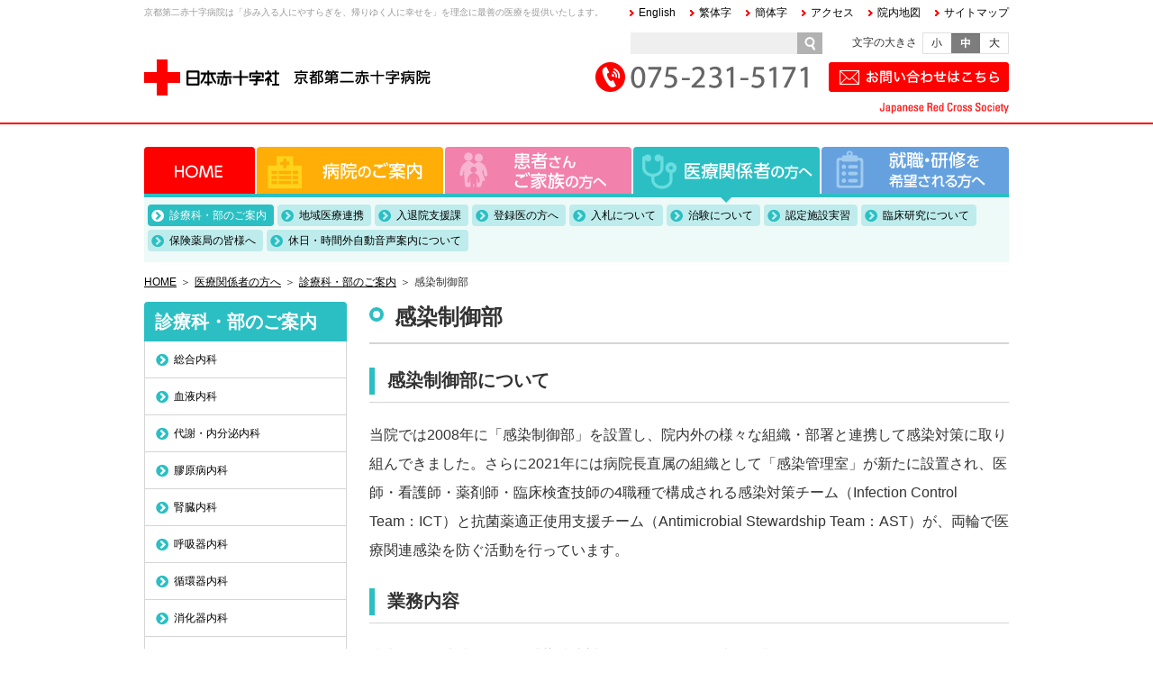

--- FILE ---
content_type: text/html; charset=UTF-8
request_url: https://www.kyoto2.jrc.or.jp/medical_personnel/diagnosis/infect/
body_size: 12159
content:
<!DOCTYPE html>
<html dir="ltr" lang="ja">
<head>
<meta charset="UTF-8">
<title>感染制御部 - 日本赤十字社　京都第二赤十字病院</title>
<!--[if IE]><meta http-equiv="X-UA-Compatible" content="IE=edge,chrome=1" /><![endif]-->
<meta name="viewport" content="width=device-width,user-scalable=1" />
<meta name="format-detection" content="telephone=no" />
<meta name='robots' content='index, follow, max-image-preview:large, max-snippet:-1, max-video-preview:-1' />

	<!-- This site is optimized with the Yoast SEO plugin v20.9 - https://yoast.com/wordpress/plugins/seo/ -->
	<link rel="canonical" href="https://www.kyoto2.jrc.or.jp/medical_personnel/diagnosis/infect/" />
	<meta property="og:locale" content="ja_JP" />
	<meta property="og:type" content="article" />
	<meta property="og:title" content="感染制御部 - 日本赤十字社　京都第二赤十字病院" />
	<meta property="og:description" content="感染制御部について 当院では2008年に「感染制御部」を設置し、院内外の様々な組織・部署と連携して感染対策に取り組んできました。さらに2021年には病院長直属の組織として「感染管理室」が新たに設置され、医師・看護師・薬剤 [&hellip;]" />
	<meta property="og:url" content="https://www.kyoto2.jrc.or.jp/medical_personnel/diagnosis/infect/" />
	<meta property="og:site_name" content="日本赤十字社　京都第二赤十字病院" />
	<meta property="article:modified_time" content="2025-05-20T08:38:21+00:00" />
	<meta property="og:image" content="https://www.kyoto2.jrc.or.jp/wordpress/wp-content/uploads/Dr_morita.jpg" />
	<meta name="twitter:card" content="summary_large_image" />
	<meta name="twitter:label1" content="推定読み取り時間" />
	<meta name="twitter:data1" content="4分" />
	<script type="application/ld+json" class="yoast-schema-graph">{"@context":"https://schema.org","@graph":[{"@type":"WebPage","@id":"https://www.kyoto2.jrc.or.jp/medical_personnel/diagnosis/infect/","url":"https://www.kyoto2.jrc.or.jp/medical_personnel/diagnosis/infect/","name":"感染制御部 - 日本赤十字社　京都第二赤十字病院","isPartOf":{"@id":"https://www.kyoto2.jrc.or.jp/#website"},"primaryImageOfPage":{"@id":"https://www.kyoto2.jrc.or.jp/medical_personnel/diagnosis/infect/#primaryimage"},"image":{"@id":"https://www.kyoto2.jrc.or.jp/medical_personnel/diagnosis/infect/#primaryimage"},"thumbnailUrl":"https://www.kyoto2.jrc.or.jp/wordpress/wp-content/uploads/Dr_morita.jpg","datePublished":"2015-08-25T00:00:00+00:00","dateModified":"2025-05-20T08:38:21+00:00","breadcrumb":{"@id":"https://www.kyoto2.jrc.or.jp/medical_personnel/diagnosis/infect/#breadcrumb"},"inLanguage":"ja","potentialAction":[{"@type":"ReadAction","target":["https://www.kyoto2.jrc.or.jp/medical_personnel/diagnosis/infect/"]}]},{"@type":"ImageObject","inLanguage":"ja","@id":"https://www.kyoto2.jrc.or.jp/medical_personnel/diagnosis/infect/#primaryimage","url":"https://www.kyoto2.jrc.or.jp/wordpress/wp-content/uploads/Dr_morita.jpg","contentUrl":"https://www.kyoto2.jrc.or.jp/wordpress/wp-content/uploads/Dr_morita.jpg","width":80,"height":102},{"@type":"BreadcrumbList","@id":"https://www.kyoto2.jrc.or.jp/medical_personnel/diagnosis/infect/#breadcrumb","itemListElement":[{"@type":"ListItem","position":1,"name":"ホーム","item":"https://www.kyoto2.jrc.or.jp/"},{"@type":"ListItem","position":2,"name":"医療関係者の方へ","item":"https://www.kyoto2.jrc.or.jp/medical_personnel/"},{"@type":"ListItem","position":3,"name":"診療科・部のご案内","item":"https://www.kyoto2.jrc.or.jp/medical_personnel/diagnosis/"},{"@type":"ListItem","position":4,"name":"感染制御部"}]},{"@type":"WebSite","@id":"https://www.kyoto2.jrc.or.jp/#website","url":"https://www.kyoto2.jrc.or.jp/","name":"日本赤十字社　京都第二赤十字病院","description":"「歩み入る人にやすらぎを、帰りゆく人に幸せを」を理念に最善の医療を提供いたします。本WEBサイトでは、病院概要、診療科目、入院案内等を紹介しています。","potentialAction":[{"@type":"SearchAction","target":{"@type":"EntryPoint","urlTemplate":"https://www.kyoto2.jrc.or.jp/?s={search_term_string}"},"query-input":"required name=search_term_string"}],"inLanguage":"ja"}]}</script>
	<!-- / Yoast SEO plugin. -->


<link rel='stylesheet' id='wp-block-library-css' href='https://www.kyoto2.jrc.or.jp/wordpress/wp-includes/css/dist/block-library/style.min.css?ver=6.2.8' type='text/css' media='all' />
<link rel='stylesheet' id='classic-theme-styles-css' href='https://www.kyoto2.jrc.or.jp/wordpress/wp-includes/css/classic-themes.min.css?ver=6.2.8' type='text/css' media='all' />
<style id='global-styles-inline-css' type='text/css'>
body{--wp--preset--color--black: #000000;--wp--preset--color--cyan-bluish-gray: #abb8c3;--wp--preset--color--white: #ffffff;--wp--preset--color--pale-pink: #f78da7;--wp--preset--color--vivid-red: #cf2e2e;--wp--preset--color--luminous-vivid-orange: #ff6900;--wp--preset--color--luminous-vivid-amber: #fcb900;--wp--preset--color--light-green-cyan: #7bdcb5;--wp--preset--color--vivid-green-cyan: #00d084;--wp--preset--color--pale-cyan-blue: #8ed1fc;--wp--preset--color--vivid-cyan-blue: #0693e3;--wp--preset--color--vivid-purple: #9b51e0;--wp--preset--gradient--vivid-cyan-blue-to-vivid-purple: linear-gradient(135deg,rgba(6,147,227,1) 0%,rgb(155,81,224) 100%);--wp--preset--gradient--light-green-cyan-to-vivid-green-cyan: linear-gradient(135deg,rgb(122,220,180) 0%,rgb(0,208,130) 100%);--wp--preset--gradient--luminous-vivid-amber-to-luminous-vivid-orange: linear-gradient(135deg,rgba(252,185,0,1) 0%,rgba(255,105,0,1) 100%);--wp--preset--gradient--luminous-vivid-orange-to-vivid-red: linear-gradient(135deg,rgba(255,105,0,1) 0%,rgb(207,46,46) 100%);--wp--preset--gradient--very-light-gray-to-cyan-bluish-gray: linear-gradient(135deg,rgb(238,238,238) 0%,rgb(169,184,195) 100%);--wp--preset--gradient--cool-to-warm-spectrum: linear-gradient(135deg,rgb(74,234,220) 0%,rgb(151,120,209) 20%,rgb(207,42,186) 40%,rgb(238,44,130) 60%,rgb(251,105,98) 80%,rgb(254,248,76) 100%);--wp--preset--gradient--blush-light-purple: linear-gradient(135deg,rgb(255,206,236) 0%,rgb(152,150,240) 100%);--wp--preset--gradient--blush-bordeaux: linear-gradient(135deg,rgb(254,205,165) 0%,rgb(254,45,45) 50%,rgb(107,0,62) 100%);--wp--preset--gradient--luminous-dusk: linear-gradient(135deg,rgb(255,203,112) 0%,rgb(199,81,192) 50%,rgb(65,88,208) 100%);--wp--preset--gradient--pale-ocean: linear-gradient(135deg,rgb(255,245,203) 0%,rgb(182,227,212) 50%,rgb(51,167,181) 100%);--wp--preset--gradient--electric-grass: linear-gradient(135deg,rgb(202,248,128) 0%,rgb(113,206,126) 100%);--wp--preset--gradient--midnight: linear-gradient(135deg,rgb(2,3,129) 0%,rgb(40,116,252) 100%);--wp--preset--duotone--dark-grayscale: url('#wp-duotone-dark-grayscale');--wp--preset--duotone--grayscale: url('#wp-duotone-grayscale');--wp--preset--duotone--purple-yellow: url('#wp-duotone-purple-yellow');--wp--preset--duotone--blue-red: url('#wp-duotone-blue-red');--wp--preset--duotone--midnight: url('#wp-duotone-midnight');--wp--preset--duotone--magenta-yellow: url('#wp-duotone-magenta-yellow');--wp--preset--duotone--purple-green: url('#wp-duotone-purple-green');--wp--preset--duotone--blue-orange: url('#wp-duotone-blue-orange');--wp--preset--font-size--small: 13px;--wp--preset--font-size--medium: 20px;--wp--preset--font-size--large: 36px;--wp--preset--font-size--x-large: 42px;--wp--preset--spacing--20: 0.44rem;--wp--preset--spacing--30: 0.67rem;--wp--preset--spacing--40: 1rem;--wp--preset--spacing--50: 1.5rem;--wp--preset--spacing--60: 2.25rem;--wp--preset--spacing--70: 3.38rem;--wp--preset--spacing--80: 5.06rem;--wp--preset--shadow--natural: 6px 6px 9px rgba(0, 0, 0, 0.2);--wp--preset--shadow--deep: 12px 12px 50px rgba(0, 0, 0, 0.4);--wp--preset--shadow--sharp: 6px 6px 0px rgba(0, 0, 0, 0.2);--wp--preset--shadow--outlined: 6px 6px 0px -3px rgba(255, 255, 255, 1), 6px 6px rgba(0, 0, 0, 1);--wp--preset--shadow--crisp: 6px 6px 0px rgba(0, 0, 0, 1);}:where(.is-layout-flex){gap: 0.5em;}body .is-layout-flow > .alignleft{float: left;margin-inline-start: 0;margin-inline-end: 2em;}body .is-layout-flow > .alignright{float: right;margin-inline-start: 2em;margin-inline-end: 0;}body .is-layout-flow > .aligncenter{margin-left: auto !important;margin-right: auto !important;}body .is-layout-constrained > .alignleft{float: left;margin-inline-start: 0;margin-inline-end: 2em;}body .is-layout-constrained > .alignright{float: right;margin-inline-start: 2em;margin-inline-end: 0;}body .is-layout-constrained > .aligncenter{margin-left: auto !important;margin-right: auto !important;}body .is-layout-constrained > :where(:not(.alignleft):not(.alignright):not(.alignfull)){max-width: var(--wp--style--global--content-size);margin-left: auto !important;margin-right: auto !important;}body .is-layout-constrained > .alignwide{max-width: var(--wp--style--global--wide-size);}body .is-layout-flex{display: flex;}body .is-layout-flex{flex-wrap: wrap;align-items: center;}body .is-layout-flex > *{margin: 0;}:where(.wp-block-columns.is-layout-flex){gap: 2em;}.has-black-color{color: var(--wp--preset--color--black) !important;}.has-cyan-bluish-gray-color{color: var(--wp--preset--color--cyan-bluish-gray) !important;}.has-white-color{color: var(--wp--preset--color--white) !important;}.has-pale-pink-color{color: var(--wp--preset--color--pale-pink) !important;}.has-vivid-red-color{color: var(--wp--preset--color--vivid-red) !important;}.has-luminous-vivid-orange-color{color: var(--wp--preset--color--luminous-vivid-orange) !important;}.has-luminous-vivid-amber-color{color: var(--wp--preset--color--luminous-vivid-amber) !important;}.has-light-green-cyan-color{color: var(--wp--preset--color--light-green-cyan) !important;}.has-vivid-green-cyan-color{color: var(--wp--preset--color--vivid-green-cyan) !important;}.has-pale-cyan-blue-color{color: var(--wp--preset--color--pale-cyan-blue) !important;}.has-vivid-cyan-blue-color{color: var(--wp--preset--color--vivid-cyan-blue) !important;}.has-vivid-purple-color{color: var(--wp--preset--color--vivid-purple) !important;}.has-black-background-color{background-color: var(--wp--preset--color--black) !important;}.has-cyan-bluish-gray-background-color{background-color: var(--wp--preset--color--cyan-bluish-gray) !important;}.has-white-background-color{background-color: var(--wp--preset--color--white) !important;}.has-pale-pink-background-color{background-color: var(--wp--preset--color--pale-pink) !important;}.has-vivid-red-background-color{background-color: var(--wp--preset--color--vivid-red) !important;}.has-luminous-vivid-orange-background-color{background-color: var(--wp--preset--color--luminous-vivid-orange) !important;}.has-luminous-vivid-amber-background-color{background-color: var(--wp--preset--color--luminous-vivid-amber) !important;}.has-light-green-cyan-background-color{background-color: var(--wp--preset--color--light-green-cyan) !important;}.has-vivid-green-cyan-background-color{background-color: var(--wp--preset--color--vivid-green-cyan) !important;}.has-pale-cyan-blue-background-color{background-color: var(--wp--preset--color--pale-cyan-blue) !important;}.has-vivid-cyan-blue-background-color{background-color: var(--wp--preset--color--vivid-cyan-blue) !important;}.has-vivid-purple-background-color{background-color: var(--wp--preset--color--vivid-purple) !important;}.has-black-border-color{border-color: var(--wp--preset--color--black) !important;}.has-cyan-bluish-gray-border-color{border-color: var(--wp--preset--color--cyan-bluish-gray) !important;}.has-white-border-color{border-color: var(--wp--preset--color--white) !important;}.has-pale-pink-border-color{border-color: var(--wp--preset--color--pale-pink) !important;}.has-vivid-red-border-color{border-color: var(--wp--preset--color--vivid-red) !important;}.has-luminous-vivid-orange-border-color{border-color: var(--wp--preset--color--luminous-vivid-orange) !important;}.has-luminous-vivid-amber-border-color{border-color: var(--wp--preset--color--luminous-vivid-amber) !important;}.has-light-green-cyan-border-color{border-color: var(--wp--preset--color--light-green-cyan) !important;}.has-vivid-green-cyan-border-color{border-color: var(--wp--preset--color--vivid-green-cyan) !important;}.has-pale-cyan-blue-border-color{border-color: var(--wp--preset--color--pale-cyan-blue) !important;}.has-vivid-cyan-blue-border-color{border-color: var(--wp--preset--color--vivid-cyan-blue) !important;}.has-vivid-purple-border-color{border-color: var(--wp--preset--color--vivid-purple) !important;}.has-vivid-cyan-blue-to-vivid-purple-gradient-background{background: var(--wp--preset--gradient--vivid-cyan-blue-to-vivid-purple) !important;}.has-light-green-cyan-to-vivid-green-cyan-gradient-background{background: var(--wp--preset--gradient--light-green-cyan-to-vivid-green-cyan) !important;}.has-luminous-vivid-amber-to-luminous-vivid-orange-gradient-background{background: var(--wp--preset--gradient--luminous-vivid-amber-to-luminous-vivid-orange) !important;}.has-luminous-vivid-orange-to-vivid-red-gradient-background{background: var(--wp--preset--gradient--luminous-vivid-orange-to-vivid-red) !important;}.has-very-light-gray-to-cyan-bluish-gray-gradient-background{background: var(--wp--preset--gradient--very-light-gray-to-cyan-bluish-gray) !important;}.has-cool-to-warm-spectrum-gradient-background{background: var(--wp--preset--gradient--cool-to-warm-spectrum) !important;}.has-blush-light-purple-gradient-background{background: var(--wp--preset--gradient--blush-light-purple) !important;}.has-blush-bordeaux-gradient-background{background: var(--wp--preset--gradient--blush-bordeaux) !important;}.has-luminous-dusk-gradient-background{background: var(--wp--preset--gradient--luminous-dusk) !important;}.has-pale-ocean-gradient-background{background: var(--wp--preset--gradient--pale-ocean) !important;}.has-electric-grass-gradient-background{background: var(--wp--preset--gradient--electric-grass) !important;}.has-midnight-gradient-background{background: var(--wp--preset--gradient--midnight) !important;}.has-small-font-size{font-size: var(--wp--preset--font-size--small) !important;}.has-medium-font-size{font-size: var(--wp--preset--font-size--medium) !important;}.has-large-font-size{font-size: var(--wp--preset--font-size--large) !important;}.has-x-large-font-size{font-size: var(--wp--preset--font-size--x-large) !important;}
.wp-block-navigation a:where(:not(.wp-element-button)){color: inherit;}
:where(.wp-block-columns.is-layout-flex){gap: 2em;}
.wp-block-pullquote{font-size: 1.5em;line-height: 1.6;}
</style>
<link rel="https://api.w.org/" href="https://www.kyoto2.jrc.or.jp/wp-json/" /><link rel="alternate" type="application/json" href="https://www.kyoto2.jrc.or.jp/wp-json/wp/v2/pages/612" /><link rel="alternate" type="application/json+oembed" href="https://www.kyoto2.jrc.or.jp/wp-json/oembed/1.0/embed?url=https%3A%2F%2Fwww.kyoto2.jrc.or.jp%2Fmedical_personnel%2Fdiagnosis%2Finfect%2F" />
<link rel="alternate" type="text/xml+oembed" href="https://www.kyoto2.jrc.or.jp/wp-json/oembed/1.0/embed?url=https%3A%2F%2Fwww.kyoto2.jrc.or.jp%2Fmedical_personnel%2Fdiagnosis%2Finfect%2F&#038;format=xml" />
<link rel="icon" href="https://www.kyoto2.jrc.or.jp/wordpress/wp-content/uploads/cropped-logo-32x32.png" sizes="32x32" />
<link rel="icon" href="https://www.kyoto2.jrc.or.jp/wordpress/wp-content/uploads/cropped-logo-192x192.png" sizes="192x192" />
<link rel="apple-touch-icon" href="https://www.kyoto2.jrc.or.jp/wordpress/wp-content/uploads/cropped-logo-180x180.png" />
<meta name="msapplication-TileImage" content="https://www.kyoto2.jrc.or.jp/wordpress/wp-content/uploads/cropped-logo-270x270.png" />
<script type='text/javascript' src='/wordpress/wp-content/themes/kyoto2-jrc-or-jp/js/jquery/jquery.js?ver=1.11.3'></script>
<script type='text/javascript' src='/wordpress/wp-content/themes/kyoto2-jrc-or-jp/js/jquery/jquery-migrate.min.js?ver=1.2.1'></script>
<link rel="index" href="https://www.kyoto2.jrc.or.jp/">
<link rel="stylesheet" href="/wordpress/wp-content/themes/kyoto2-jrc-or-jp/css/normalize.css" type="text/css" />
<link rel="stylesheet" href="/wordpress/wp-content/themes/kyoto2-jrc-or-jp/css/common.css" type="text/css" />
<link rel="stylesheet" href="/wordpress/wp-content/themes/kyoto2-jrc-or-jp/css/page.css" type="text/css" />
<link rel="stylesheet" href="/wordpress/wp-content/themes/kyoto2-jrc-or-jp/css/jquery.mCustomScrollbar.min.css" />
<link rel="stylesheet" href="/wordpress/wp-content/themes/kyoto2-jrc-or-jp/fonts/font-awesome.css">
<!--[if lt IE 9]><script src="/wordpress/wp-content/themes/kyoto2-jrc-or-jp/js/html5shiv-printshiv.js" type="text/javascript"></script><![endif]-->
<script>
  (function(i,s,o,g,r,a,m){i['GoogleAnalyticsObject']=r;i[r]=i[r]||function(){
  (i[r].q=i[r].q||[]).push(arguments)},i[r].l=1*new Date();a=s.createElement(o),
  m=s.getElementsByTagName(o)[0];a.async=1;a.src=g;m.parentNode.insertBefore(a,m)
  })(window,document,'script','//www.google-analytics.com/analytics.js','ga');

  ga('create', 'UA-67703280-1', 'auto');
  ga('send', 'pageview');

</script>

<!-- Google tag (gtag.js) -->
<script async src="https://www.googletagmanager.com/gtag/js?id=G-FLZZ9P7L02"></script>
<script>
  window.dataLayer = window.dataLayer || [];
  function gtag(){dataLayer.push(arguments);}
  gtag('js', new Date());

  gtag('config', 'G-FLZZ9P7L02');
</script>
</head>
<body class="page-template-default page page-id-612 page-child parent-pageid-583 page-infect page-diagnosis-child most-parent-page-medical_personnel">

	<div id="page" name="page">
		<header id="header">
			<div id="header-inner" class="clearfix">
				<div class="header-seo">京都第二赤十字病院は「歩み入る人にやすらぎを、帰りゆく人に幸せを」を理念に最善の医療を提供いたします。</div>
				<h1 class="header-logo">
					<a href="https://www.kyoto2.jrc.or.jp/" class="img-rollover"><img src="/wordpress/wp-content/themes/kyoto2-jrc-or-jp/images/common/logo.png" alt="日本赤十字社　京都第二赤十字病院" /></a>
				</h1>
				<nav class="header-navigation">
					<ul>
						<li><a href="https://www.kyoto2.jrc.or.jp/overview/">English</a></li>
						<li><a href="https://www.kyoto2.jrc.or.jp/overview_cht/">繁体字</a></li>
						<li><a href="https://www.kyoto2.jrc.or.jp/overview_chs/">簡体字</a></li>
						<li><a href="https://www.kyoto2.jrc.or.jp/guidance/access/">アクセス</a></li>
						<li><a href="https://www.kyoto2.jrc.or.jp/patients/consultation/floor/">院内地図</a></li>
						<!--li><a href="#">イベント・取組み</a></li-->
						<li><a href="https://www.kyoto2.jrc.or.jp/sitemap/">サイトマップ</a></li>
					</ul>
				</nav>
				<div id="textsizer" class="header-textsizer">
					<p>文字の大きさ<p>
					<ul class="textresizer">
						<li class="small"><a href="#">小</a></li>
						<li class="medium"><a href="#">中</a></li>
						<li class="large"><a href="#">大</a></li>
					</ul>
				</div>
				<form role="search" method="get" id="searchform" class="searchform" action="https://www.kyoto2.jrc.or.jp/">
					<div class="header-search">
						<input type="text" value="" name="s" id="s" class="search-input" /><input type="submit" id="searchsubmit" value="" class="search-btn" />
					</div>
				</form>
				<div class="header-inforamtion">
					<img src="/wordpress/wp-content/themes/kyoto2-jrc-or-jp/images/common/tel_number.png" alt="TEL:075-231-5171" />
				</div>
                <div class="header-contact">
					<a href="https://www.kyoto2.jrc.or.jp/contact/" class="img-rollover"><img src="/wordpress/wp-content/themes/kyoto2-jrc-or-jp/images/common/contact_btn.gif" alt="お問い合わせはこちら" /></a>
				</div>
				<div class="header-logo-e">
					<img src="/wordpress/wp-content/themes/kyoto2-jrc-or-jp/images/common/japanese_red_cross_society.png" alt="Japanese Red Cross Society" />
				</div>
			</div><!-- end : #header-inner -->
		</header>
		<!-- global_header_a / -->
		<div id="global_header_a">
			<ul>
				<li><a href="https://www.kyoto2.jrc.or.jp/">HOME</a></li>
<li class="page_item page-item-466 page_item_has_children"><a href="https://www.kyoto2.jrc.or.jp/guidance/">病院のご案内</a>
<ul class='children'>
	<li class="page_item page-item-467 page_item_has_children"><a href="https://www.kyoto2.jrc.or.jp/guidance/hospital/">病院案内</a>
	<ul class='children'>
		<li class="page_item page-item-468"><a href="https://www.kyoto2.jrc.or.jp/guidance/hospital/outline/">概要</a></li>
		<li class="page_item page-item-3523"><a href="https://www.kyoto2.jrc.or.jp/guidance/hospital/guidancehospitaloutline/">医療制度指定・各種学会施設認定等</a></li>
		<li class="page_item page-item-469"><a href="https://www.kyoto2.jrc.or.jp/guidance/hospital/guide/">沿革</a></li>
		<li class="page_item page-item-470"><a href="https://www.kyoto2.jrc.or.jp/guidance/hospital/greeting/">院長ごあいさつ</a></li>
		<li class="page_item page-item-471"><a href="https://www.kyoto2.jrc.or.jp/guidance/hospital/ideolo/">理念・基本方針・臨床倫理の指針</a></li>
		<li class="page_item page-item-472"><a href="https://www.kyoto2.jrc.or.jp/guidance/hospital/decla/">患者権利に関する宣言</a></li>
		<li class="page_item page-item-5711"><a href="https://www.kyoto2.jrc.or.jp/guidance/hospital/qi/">臨床指標</a></li>
		<li class="page_item page-item-474"><a href="https://www.kyoto2.jrc.or.jp/guidance/hospital/inst_guide/">施設のご案内</a></li>
		<li class="page_item page-item-475"><a href="https://www.kyoto2.jrc.or.jp/guidance/hospital/publication/">当院の発行誌</a></li>
		<li class="page_item page-item-482"><a href="https://www.kyoto2.jrc.or.jp/guidance/hospital/others_main/">個人情報保護</a></li>
	</ul>
</li>
	<li class="page_item page-item-476 page_item_has_children"><a href="https://www.kyoto2.jrc.or.jp/guidance/certification/">各種施設認定</a>
	<ul class='children'>
		<li class="page_item page-item-477"><a href="https://www.kyoto2.jrc.or.jp/guidance/certification/autho/">地域医療支援病院</a></li>
		<li class="page_item page-item-14727 page_item_has_children"><a href="https://www.kyoto2.jrc.or.jp/guidance/certification/cancer_hospital/">地域がん診療連携拠点病院</a>
		<ul class='children'>
			<li class="page_item page-item-14875"><a href="https://www.kyoto2.jrc.or.jp/guidance/certification/cancer_hospital/cancer_registration/">院内がん登録</a></li>
			<li class="page_item page-item-15703"><a href="https://www.kyoto2.jrc.or.jp/guidance/certification/cancer_hospital/chemotherapy/">外来化学療法センター</a></li>
			<li class="page_item page-item-21487"><a href="https://www.kyoto2.jrc.or.jp/guidance/certification/cancer_hospital/multidisciplinary_treatment/">集学的治療</a></li>
		</ul>
</li>
		<li class="page_item page-item-480"><a href="https://www.kyoto2.jrc.or.jp/guidance/certification/function/">機能評価認定病院</a></li>
		<li class="page_item page-item-479"><a href="https://www.kyoto2.jrc.or.jp/guidance/certification/clinical/">臨床研修指定病院</a></li>
		<li class="page_item page-item-9944"><a href="https://www.kyoto2.jrc.or.jp/guidance/certification/jcep/">卒後臨床研修評価機構認定病院</a></li>
	</ul>
</li>
	<li class="page_item page-item-494 page_item_has_children"><a href="https://www.kyoto2.jrc.or.jp/guidance/advanced/">高度医療</a>
	<ul class='children'>
		<li class="page_item page-item-495"><a href="https://www.kyoto2.jrc.or.jp/guidance/advanced/emergency/">高度救命救急センター</a></li>
		<li class="page_item page-item-10928"><a href="https://www.kyoto2.jrc.or.jp/guidance/advanced/comprehensive-stroke-center/">脳卒中センター</a></li>
		<li class="page_item page-item-496"><a href="https://www.kyoto2.jrc.or.jp/guidance/advanced/mother_child/">女性・母子センター</a></li>
		<li class="page_item page-item-497"><a href="https://www.kyoto2.jrc.or.jp/guidance/advanced/endoscope/">内視鏡センター</a></li>
		<li class="page_item page-item-7069"><a href="https://www.kyoto2.jrc.or.jp/guidance/advanced/hemocatharsis/">血液浄化センター</a></li>
		<li class="page_item page-item-23427"><a href="https://www.kyoto2.jrc.or.jp/guidance/advanced/%e5%bf%83%e8%87%93%e8%a1%80%e7%ae%a1%e3%82%bb%e3%83%b3%e3%82%bf%e3%83%bc/">心臓血管センター</a></li>
		<li class="page_item page-item-25870"><a href="https://www.kyoto2.jrc.or.jp/guidance/advanced/%e4%bd%8e%e4%be%b5%e8%a5%b2%e3%83%ad%e3%83%9c%e3%83%83%e3%83%88%e6%89%8b%e8%a1%93%e3%82%bb%e3%83%b3%e3%82%bf%e3%83%bc/">低侵襲ロボット手術センター</a></li>
	</ul>
</li>
	<li class="page_item page-item-487 page_item_has_children"><a href="https://www.kyoto2.jrc.or.jp/guidance/feature/">特　色</a>
	<ul class='children'>
		<li class="page_item page-item-488"><a href="https://www.kyoto2.jrc.or.jp/guidance/feature/it/">電子カルテシステム</a></li>
		<li class="page_item page-item-489"><a href="https://www.kyoto2.jrc.or.jp/guidance/feature/safety/">安全の取組み</a></li>
		<li class="page_item page-item-15227"><a href="https://www.kyoto2.jrc.or.jp/guidance/feature/disasterefforts/">災害への取組み</a></li>
		<li class="page_item page-item-490"><a href="https://www.kyoto2.jrc.or.jp/guidance/feature/equipment/">最新設備</a></li>
		<li class="page_item page-item-491"><a href="https://www.kyoto2.jrc.or.jp/guidance/feature/me_devices/">医療機器</a></li>
		<li class="page_item page-item-492"><a href="https://www.kyoto2.jrc.or.jp/guidance/feature/library/">図書室について</a></li>
		<li class="page_item page-item-493"><a href="https://www.kyoto2.jrc.or.jp/guidance/feature/simulation/">シミュレーションセンター</a></li>
	</ul>
</li>
	<li class="page_item page-item-498 page_item_has_children"><a href="https://www.kyoto2.jrc.or.jp/guidance/specialized/">専門医療チーム</a>
	<ul class='children'>
		<li class="page_item page-item-499"><a href="https://www.kyoto2.jrc.or.jp/guidance/specialized/ict/">院内感染対策チーム</a></li>
		<li class="page_item page-item-501"><a href="https://www.kyoto2.jrc.or.jp/guidance/specialized/relaxation/">緩和ケアチーム</a></li>
		<li class="page_item page-item-502"><a href="https://www.kyoto2.jrc.or.jp/guidance/specialized/bedsore/">褥瘡対策プロジェクト</a></li>
		<li class="page_item page-item-4786"><a href="https://www.kyoto2.jrc.or.jp/guidance/specialized/dm-team/">糖尿病ケアチーム</a></li>
	</ul>
</li>
	<li class="page_item page-item-486"><a href="https://www.kyoto2.jrc.or.jp/guidance/access/">アクセス</a></li>
	<li class="page_item page-item-31332"><a href="https://www.kyoto2.jrc.or.jp/guidance/notice_matters/">厚生労働大臣の定める掲示事項等について</a></li>
</ul>
</li>
<li class="page_item page-item-503 page_item_has_children"><a href="https://www.kyoto2.jrc.or.jp/patients/">患者さん・ご家族の方へ</a>
<ul class='children'>
	<li class="page_item page-item-504 page_item_has_children"><a href="https://www.kyoto2.jrc.or.jp/patients/consultation/">外来のご案内</a>
	<ul class='children'>
		<li class="page_item page-item-505"><a href="https://www.kyoto2.jrc.or.jp/patients/consultation/consultation/">外来受診について</a></li>
		<li class="page_item page-item-506"><a href="https://www.kyoto2.jrc.or.jp/patients/consultation/order/">外来受診の流れ</a></li>
		<li class="page_item page-item-507"><a href="https://www.kyoto2.jrc.or.jp/patients/consultation/payment/">お支払いについて</a></li>
		<li class="page_item page-item-26152"><a href="https://www.kyoto2.jrc.or.jp/patients/consultation/medicalcertificate/">診断書・証明書について</a></li>
		<li class="page_item page-item-508"><a href="https://www.kyoto2.jrc.or.jp/patients/consultation/reserv/">予約センター</a></li>
		<li class="page_item page-item-509"><a href="https://www.kyoto2.jrc.or.jp/patients/consultation/floor/">フロアマップ</a></li>
		<li class="page_item page-item-510"><a href="https://www.kyoto2.jrc.or.jp/patients/consultation/opinion/">セカンドオピニオン</a></li>
		<li class="page_item page-item-511"><a href="https://www.kyoto2.jrc.or.jp/patients/consultation/attending/">外来診療担当医表</a></li>
		<li class="page_item page-item-12619"><a href="https://www.kyoto2.jrc.or.jp/patients/consultation/coronavirus/">新型コロナウイルス関連のお知らせ</a></li>
	</ul>
</li>
	<li class="page_item page-item-562 page_item_has_children"><a href="https://www.kyoto2.jrc.or.jp/patients/welfare/">医療福祉サービス（患者相談窓口）</a>
	<ul class='children'>
		<li class="page_item page-item-563"><a href="https://www.kyoto2.jrc.or.jp/patients/welfare/cancer/">がん相談</a></li>
		<li class="page_item page-item-564"><a href="https://www.kyoto2.jrc.or.jp/patients/welfare/consultation/">地域医療連携・入退院支援課（患者相談窓口）</a></li>
	</ul>
</li>
	<li class="page_item page-item-512 page_item_has_children"><a href="https://www.kyoto2.jrc.or.jp/patients/hospitaliz/">入院のご案内</a>
	<ul class='children'>
		<li class="page_item page-item-513"><a href="https://www.kyoto2.jrc.or.jp/patients/hospitaliz/hospitaliz/">入院について</a></li>
		<li class="page_item page-item-514"><a href="https://www.kyoto2.jrc.or.jp/patients/hospitaliz/hosp_life/">入院生活</a></li>
		<li class="page_item page-item-515"><a href="https://www.kyoto2.jrc.or.jp/patients/hospitaliz/payment/">お支払いについて</a></li>
		<li class="page_item page-item-3992"><a href="https://www.kyoto2.jrc.or.jp/patients/hospitaliz/dpc/">入院医療費の計算方法について</a></li>
		<li class="page_item page-item-516"><a href="https://www.kyoto2.jrc.or.jp/patients/hospitaliz/inqri/">面会について</a></li>
		<li class="page_item page-item-517"><a href="https://www.kyoto2.jrc.or.jp/patients/hospitaliz/meal/">お食事</a></li>
		<li class="page_item page-item-519"><a href="https://www.kyoto2.jrc.or.jp/patients/hospitaliz/hosp_class/">院内学級</a></li>
		<li class="page_item page-item-17919"><a href="https://www.kyoto2.jrc.or.jp/patients/hospitaliz/explanation/">病状説明等について</a></li>
	</ul>
</li>
	<li class="page_item page-item-520 page_item_has_children"><a href="https://www.kyoto2.jrc.or.jp/patients/lifesaving/">救急受診のご案内</a>
	<ul class='children'>
		<li class="page_item page-item-521"><a href="https://www.kyoto2.jrc.or.jp/patients/lifesaving/lifesaving/">救急受診について</a></li>
		<li class="page_item page-item-522"><a href="https://www.kyoto2.jrc.or.jp/patients/lifesaving/life_cent/">高度救命救急センター</a></li>
	</ul>
</li>
	<li class="page_item page-item-523 page_item_has_children"><a href="https://www.kyoto2.jrc.or.jp/patients/diagnosis/">診療科・部のご案内</a>
	<ul class='children'>
		<li class="page_item page-item-524"><a href="https://www.kyoto2.jrc.or.jp/patients/diagnosis/geninternal/">総合内科</a></li>
		<li class="page_item page-item-525"><a href="https://www.kyoto2.jrc.or.jp/patients/diagnosis/internal/">血液内科</a></li>
		<li class="page_item page-item-526"><a href="https://www.kyoto2.jrc.or.jp/patients/diagnosis/kidney/">代謝・内分泌内科</a></li>
		<li class="page_item page-item-26862"><a href="https://www.kyoto2.jrc.or.jp/patients/diagnosis/collagen-diseases/">膠原病内科</a></li>
		<li class="page_item page-item-18886"><a href="https://www.kyoto2.jrc.or.jp/patients/diagnosis/nephrology/">腎臓内科</a></li>
		<li class="page_item page-item-527"><a href="https://www.kyoto2.jrc.or.jp/patients/diagnosis/dreathing/">呼吸器内科</a></li>
		<li class="page_item page-item-528"><a href="https://www.kyoto2.jrc.or.jp/patients/diagnosis/circulation/">循環器内科</a></li>
		<li class="page_item page-item-529"><a href="https://www.kyoto2.jrc.or.jp/patients/diagnosis/digestive/">消化器内科</a></li>
		<li class="page_item page-item-530"><a href="https://www.kyoto2.jrc.or.jp/patients/diagnosis/psychiatry/">こころの医療科</a></li>
		<li class="page_item page-item-531"><a href="https://www.kyoto2.jrc.or.jp/patients/diagnosis/surgery/">外科</a></li>
		<li class="page_item page-item-22663"><a href="https://www.kyoto2.jrc.or.jp/patients/diagnosis/breast_surgery/">乳腺外科</a></li>
		<li class="page_item page-item-532"><a href="https://www.kyoto2.jrc.or.jp/patients/diagnosis/respirat/">呼吸器外科</a></li>
		<li class="page_item page-item-533"><a href="https://www.kyoto2.jrc.or.jp/patients/diagnosis/heart/">心臓血管外科</a></li>
		<li class="page_item page-item-534"><a href="https://www.kyoto2.jrc.or.jp/patients/diagnosis/brein_int/">脳神経内科(神経内科)</a></li>
		<li class="page_item page-item-535"><a href="https://www.kyoto2.jrc.or.jp/patients/diagnosis/cranial_ne/">脳神経外科</a></li>
		<li class="page_item page-item-536"><a href="https://www.kyoto2.jrc.or.jp/patients/diagnosis/orthopedic/">整形外科</a></li>
		<li class="page_item page-item-537"><a href="https://www.kyoto2.jrc.or.jp/patients/diagnosis/pediatrics/">小児科</a></li>
		<li class="page_item page-item-538 page_item_has_children"><a href="https://www.kyoto2.jrc.or.jp/patients/diagnosis/obsterics/">産婦人科</a>
		<ul class='children'>
			<li class="page_item page-item-25454"><a href="https://www.kyoto2.jrc.or.jp/patients/diagnosis/obsterics/maternity-top/">当院で出産をお考えの方へ</a></li>
			<li class="page_item page-item-25469"><a href="https://www.kyoto2.jrc.or.jp/patients/diagnosis/obsterics/maternity-01/">産婦人科外来</a></li>
			<li class="page_item page-item-25304"><a href="https://www.kyoto2.jrc.or.jp/patients/diagnosis/obsterics/maternity-02/">出産について</a></li>
			<li class="page_item page-item-25509"><a href="https://www.kyoto2.jrc.or.jp/patients/diagnosis/obsterics/maternity-03/">産後・入院中の過ごし方</a></li>
			<li class="page_item page-item-25742"><a href="https://www.kyoto2.jrc.or.jp/patients/diagnosis/obsterics/maternity-04/">病棟内の取り組み</a></li>
		</ul>
</li>
		<li class="page_item page-item-539"><a href="https://www.kyoto2.jrc.or.jp/patients/diagnosis/otolary/">耳鼻咽喉科・気管食道外科</a></li>
		<li class="page_item page-item-540"><a href="https://www.kyoto2.jrc.or.jp/patients/diagnosis/ophthal/">眼科</a></li>
		<li class="page_item page-item-541"><a href="https://www.kyoto2.jrc.or.jp/patients/diagnosis/dermato/">皮膚科</a></li>
		<li class="page_item page-item-542 page_item_has_children"><a href="https://www.kyoto2.jrc.or.jp/patients/diagnosis/plastic/">形成外科</a>
		<ul class='children'>
			<li class="page_item page-item-24344"><a href="https://www.kyoto2.jrc.or.jp/patients/diagnosis/plastic/qa/">形成外科　もっと知りたい方へのQ＆A</a></li>
		</ul>
</li>
		<li class="page_item page-item-543"><a href="https://www.kyoto2.jrc.or.jp/patients/diagnosis/urology/">泌尿器科</a></li>
		<li class="page_item page-item-544"><a href="https://www.kyoto2.jrc.or.jp/patients/diagnosis/dental/">歯科・口腔外科</a></li>
		<li class="page_item page-item-4631"><a href="https://www.kyoto2.jrc.or.jp/patients/diagnosis/radiodiagnosis-2/">放射線診断科</a></li>
		<li class="page_item page-item-4634"><a href="https://www.kyoto2.jrc.or.jp/patients/diagnosis/radiation_therapy/">放射線治療科</a></li>
		<li class="page_item page-item-547"><a href="https://www.kyoto2.jrc.or.jp/patients/diagnosis/anesth/">麻酔科</a></li>
		<li class="page_item page-item-19848"><a href="https://www.kyoto2.jrc.or.jp/patients/diagnosis/pneumothoraxcenter/">気胸センター</a></li>
		<li class="page_item page-item-27882"><a href="https://www.kyoto2.jrc.or.jp/patients/diagnosis/autoimmune-disease-center/">自己免疫疾患センター</a></li>
		<li class="page_item page-item-548"><a href="https://www.kyoto2.jrc.or.jp/patients/diagnosis/rehabilitation/">リハビリテーション科</a></li>
		<li class="page_item page-item-549"><a href="https://www.kyoto2.jrc.or.jp/patients/diagnosis/pathol/">病理診断科</a></li>
		<li class="page_item page-item-550"><a href="https://www.kyoto2.jrc.or.jp/patients/diagnosis/emergency/">救急科</a></li>
		<li class="page_item page-item-14362"><a href="https://www.kyoto2.jrc.or.jp/patients/diagnosis/oncology/">腫瘍内科</a></li>
		<li class="page_item page-item-14385"><a href="https://www.kyoto2.jrc.or.jp/patients/diagnosis/palliative-care/">緩和ケア科</a></li>
		<li class="page_item page-item-552"><a href="https://www.kyoto2.jrc.or.jp/patients/diagnosis/infect/">感染制御部</a></li>
		<li class="page_item page-item-553"><a href="https://www.kyoto2.jrc.or.jp/patients/diagnosis/blood/">輸血部</a></li>
		<li class="page_item page-item-1337"><a href="https://www.kyoto2.jrc.or.jp/patients/diagnosis/kangobu/">看護部</a></li>
		<li class="page_item page-item-554"><a href="https://www.kyoto2.jrc.or.jp/patients/diagnosis/test/">検査部</a></li>
		<li class="page_item page-item-555"><a href="https://www.kyoto2.jrc.or.jp/patients/diagnosis/pharma/">薬剤部</a></li>
		<li class="page_item page-item-556"><a href="https://www.kyoto2.jrc.or.jp/patients/diagnosis/medi_che/">健診部</a></li>
		<li class="page_item page-item-13570"><a href="https://www.kyoto2.jrc.or.jp/patients/diagnosis/medical-technology-department/">医療技術部　栄養課</a></li>
		<li class="page_item page-item-557"><a href="https://www.kyoto2.jrc.or.jp/patients/diagnosis/me/">医療技術部　臨床工学課</a></li>
	</ul>
</li>
	<li class="page_item page-item-558 page_item_has_children"><a href="https://www.kyoto2.jrc.or.jp/patients/coop/">病診連携</a>
	<ul class='children'>
		<li class="page_item page-item-559"><a href="https://www.kyoto2.jrc.or.jp/patients/coop/coop/">病診連携</a></li>
		<li class="page_item page-item-560"><a href="https://www.kyoto2.jrc.or.jp/patients/coop/family_doc/">かかりつけ医</a></li>
		<li class="page_item page-item-561"><a href="https://www.kyoto2.jrc.or.jp/patients/coop/introduce/">紹介患者事前受付</a></li>
	</ul>
</li>
	<li class="page_item page-item-573 page_item_has_children"><a href="https://www.kyoto2.jrc.or.jp/patients/dock/">人間ドック</a>
	<ul class='children'>
		<li class="page_item page-item-576"><a href="https://www.kyoto2.jrc.or.jp/patients/dock/charact/">人間ドック</a></li>
		<li class="page_item page-item-11532"><a href="https://www.kyoto2.jrc.or.jp/patients/dock/philosophy/">理念・基本方針・受診者の権利</a></li>
		<li class="page_item page-item-574"><a href="https://www.kyoto2.jrc.or.jp/patients/dock/me_check_main/">料金のご案内</a></li>
		<li class="page_item page-item-575"><a href="https://www.kyoto2.jrc.or.jp/patients/dock/appoint/">予約のご案内</a></li>
		<li class="page_item page-item-11574"><a href="https://www.kyoto2.jrc.or.jp/patients/dock/qa/">Q&#038;A・よくあるご質問</a></li>
		<li class="page_item page-item-577"><a href="https://www.kyoto2.jrc.or.jp/patients/dock/system_info/">機関情報</a></li>
	</ul>
</li>
	<li class="page_item page-item-578 page_item_has_children"><a href="https://www.kyoto2.jrc.or.jp/patients/clinical_trial/">治験について</a>
	<ul class='children'>
		<li class="page_item page-item-579"><a href="https://www.kyoto2.jrc.or.jp/patients/clinical_trial/clinical_trial/">治験実施状況</a></li>
	</ul>
</li>
	<li class="page_item page-item-580 page_item_has_children"><a href="https://www.kyoto2.jrc.or.jp/patients/clinical_research/">臨床研究について</a>
	<ul class='children'>
		<li class="page_item page-item-581"><a href="https://www.kyoto2.jrc.or.jp/patients/clinical_research/clinical_research/">臨床研究とは</a></li>
	</ul>
</li>
	<li class="page_item page-item-566 page_item_has_children"><a href="https://www.kyoto2.jrc.or.jp/patients/class/">公開講座・教室のご案内</a>
	<ul class='children'>
		<li class="page_item page-item-567"><a href="https://www.kyoto2.jrc.or.jp/patients/class/class_main/">市民公開講座</a></li>
		<li class="page_item page-item-14885"><a href="https://www.kyoto2.jrc.or.jp/patients/class/cancerlecture/">がん市民公開講座</a></li>
		<li class="page_item page-item-570"><a href="https://www.kyoto2.jrc.or.jp/patients/class/nursing/">赤十字健康生活支援講習</a></li>
		<li class="page_item page-item-7951"><a href="https://www.kyoto2.jrc.or.jp/patients/class/midwife-2/">助産師外来</a></li>
		<li class="page_item page-item-29873"><a href="https://www.kyoto2.jrc.or.jp/patients/class/diabetes-learning/">糖尿病教室</a></li>
	</ul>
</li>
	<li class="page_item page-item-24041"><a href="https://www.kyoto2.jrc.or.jp/patients/hatarakikata/">医師の働き方改革に対する取り組み</a></li>
	<li class="page_item page-item-17914 page_item_has_children"><a href="https://www.kyoto2.jrc.or.jp/patients/reduction/">医療従事者の負担軽減等の取り組み</a>
	<ul class='children'>
		<li class="page_item page-item-17916"><a href="https://www.kyoto2.jrc.or.jp/patients/reduction/reduction/">医療従事者の負担軽減及び処遇改善の取り組みについて</a></li>
	</ul>
</li>
	<li class="page_item page-item-21398"><a href="https://www.kyoto2.jrc.or.jp/patients/automatic_voice_guidance/">休日・時間外自動音声案内について</a></li>
</ul>
</li>
<li class="page_item page-item-582 page_item_has_children current_page_ancestor"><a href="https://www.kyoto2.jrc.or.jp/medical_personnel/">医療関係者の方へ</a>
<ul class='children'>
	<li class="page_item page-item-583 page_item_has_children current_page_ancestor current_page_parent"><a href="https://www.kyoto2.jrc.or.jp/medical_personnel/diagnosis/">診療科・部のご案内</a>
	<ul class='children'>
		<li class="page_item page-item-584"><a href="https://www.kyoto2.jrc.or.jp/medical_personnel/diagnosis/geninternal/">総合内科</a></li>
		<li class="page_item page-item-585"><a href="https://www.kyoto2.jrc.or.jp/medical_personnel/diagnosis/internal/">血液内科</a></li>
		<li class="page_item page-item-586"><a href="https://www.kyoto2.jrc.or.jp/medical_personnel/diagnosis/kidney/">代謝・内分泌内科</a></li>
		<li class="page_item page-item-26846"><a href="https://www.kyoto2.jrc.or.jp/medical_personnel/diagnosis/collagen-diseases/">膠原病内科</a></li>
		<li class="page_item page-item-19079"><a href="https://www.kyoto2.jrc.or.jp/medical_personnel/diagnosis/nephrology/">腎臓内科</a></li>
		<li class="page_item page-item-587"><a href="https://www.kyoto2.jrc.or.jp/medical_personnel/diagnosis/dreathing/">呼吸器内科</a></li>
		<li class="page_item page-item-588"><a href="https://www.kyoto2.jrc.or.jp/medical_personnel/diagnosis/circulation/">循環器内科</a></li>
		<li class="page_item page-item-589"><a href="https://www.kyoto2.jrc.or.jp/medical_personnel/diagnosis/digestive/">消化器内科</a></li>
		<li class="page_item page-item-590"><a href="https://www.kyoto2.jrc.or.jp/medical_personnel/diagnosis/psychiatry/">こころの医療科</a></li>
		<li class="page_item page-item-591"><a href="https://www.kyoto2.jrc.or.jp/medical_personnel/diagnosis/surgery/">外科</a></li>
		<li class="page_item page-item-22666"><a href="https://www.kyoto2.jrc.or.jp/medical_personnel/diagnosis/breast_surgery/">乳腺外科</a></li>
		<li class="page_item page-item-592"><a href="https://www.kyoto2.jrc.or.jp/medical_personnel/diagnosis/respirat/">呼吸器外科</a></li>
		<li class="page_item page-item-593"><a href="https://www.kyoto2.jrc.or.jp/medical_personnel/diagnosis/heart/">心臓血管外科</a></li>
		<li class="page_item page-item-594"><a href="https://www.kyoto2.jrc.or.jp/medical_personnel/diagnosis/brein_int/">脳神経内科(神経内科)</a></li>
		<li class="page_item page-item-595"><a href="https://www.kyoto2.jrc.or.jp/medical_personnel/diagnosis/cranial_ne/">脳神経外科</a></li>
		<li class="page_item page-item-596"><a href="https://www.kyoto2.jrc.or.jp/medical_personnel/diagnosis/orthopedic/">整形外科</a></li>
		<li class="page_item page-item-597"><a href="https://www.kyoto2.jrc.or.jp/medical_personnel/diagnosis/pediatrics/">小児科</a></li>
		<li class="page_item page-item-598"><a href="https://www.kyoto2.jrc.or.jp/medical_personnel/diagnosis/obsterics/">産婦人科</a></li>
		<li class="page_item page-item-599"><a href="https://www.kyoto2.jrc.or.jp/medical_personnel/diagnosis/otolary/">耳鼻咽喉科・気管食道外科</a></li>
		<li class="page_item page-item-600"><a href="https://www.kyoto2.jrc.or.jp/medical_personnel/diagnosis/ophthal/">眼科</a></li>
		<li class="page_item page-item-601"><a href="https://www.kyoto2.jrc.or.jp/medical_personnel/diagnosis/dermato/">皮膚科</a></li>
		<li class="page_item page-item-602"><a href="https://www.kyoto2.jrc.or.jp/medical_personnel/diagnosis/plastic/">形成外科</a></li>
		<li class="page_item page-item-603"><a href="https://www.kyoto2.jrc.or.jp/medical_personnel/diagnosis/urology/">泌尿器科</a></li>
		<li class="page_item page-item-604"><a href="https://www.kyoto2.jrc.or.jp/medical_personnel/diagnosis/dental/">歯科・口腔外科</a></li>
		<li class="page_item page-item-4678"><a href="https://www.kyoto2.jrc.or.jp/medical_personnel/diagnosis/radiodiagnosis-2/">放射線診断科</a></li>
		<li class="page_item page-item-4748"><a href="https://www.kyoto2.jrc.or.jp/medical_personnel/diagnosis/radiation_therapy/">放射線治療科</a></li>
		<li class="page_item page-item-607"><a href="https://www.kyoto2.jrc.or.jp/medical_personnel/diagnosis/anesth/">麻酔科</a></li>
		<li class="page_item page-item-19849"><a href="https://www.kyoto2.jrc.or.jp/medical_personnel/diagnosis/pneumothoraxcenter/">気胸センター</a></li>
		<li class="page_item page-item-27888"><a href="https://www.kyoto2.jrc.or.jp/medical_personnel/diagnosis/autoimmune-disease-center/">自己免疫疾患センター</a></li>
		<li class="page_item page-item-608"><a href="https://www.kyoto2.jrc.or.jp/medical_personnel/diagnosis/rehabilitation/">リハビリテーション科</a></li>
		<li class="page_item page-item-609"><a href="https://www.kyoto2.jrc.or.jp/medical_personnel/diagnosis/pathol/">病理診断科</a></li>
		<li class="page_item page-item-610"><a href="https://www.kyoto2.jrc.or.jp/medical_personnel/diagnosis/emergency/">救急科</a></li>
		<li class="page_item page-item-14375"><a href="https://www.kyoto2.jrc.or.jp/medical_personnel/diagnosis/oncology/">腫瘍内科</a></li>
		<li class="page_item page-item-14387"><a href="https://www.kyoto2.jrc.or.jp/medical_personnel/diagnosis/palliative-care/">緩和ケア科</a></li>
		<li class="page_item page-item-612 current_page_item"><a href="https://www.kyoto2.jrc.or.jp/medical_personnel/diagnosis/infect/" aria-current="page">感染制御部</a></li>
		<li class="page_item page-item-615"><a href="https://www.kyoto2.jrc.or.jp/medical_personnel/diagnosis/pharma/">薬剤部</a></li>
		<li class="page_item page-item-613"><a href="https://www.kyoto2.jrc.or.jp/medical_personnel/diagnosis/blood/">輸血部</a></li>
		<li class="page_item page-item-1339"><a href="https://www.kyoto2.jrc.or.jp/medical_personnel/diagnosis/kangobu/">看護部</a></li>
		<li class="page_item page-item-614"><a href="https://www.kyoto2.jrc.or.jp/medical_personnel/diagnosis/test/">検査部</a></li>
		<li class="page_item page-item-616"><a href="https://www.kyoto2.jrc.or.jp/medical_personnel/diagnosis/medi_che/">健診部</a></li>
		<li class="page_item page-item-13713"><a href="https://www.kyoto2.jrc.or.jp/medical_personnel/diagnosis/medical-technology-department/">医療技術部　栄養課</a></li>
		<li class="page_item page-item-617"><a href="https://www.kyoto2.jrc.or.jp/medical_personnel/diagnosis/me/">医療技術部　臨床工学課</a></li>
	</ul>
</li>
	<li class="page_item page-item-618 page_item_has_children"><a href="https://www.kyoto2.jrc.or.jp/medical_personnel/medical_coop/">地域医療連携</a>
	<ul class='children'>
		<li class="page_item page-item-619"><a href="https://www.kyoto2.jrc.or.jp/medical_personnel/medical_coop/medicoop/">地域医療連携</a></li>
		<li class="page_item page-item-28248"><a href="https://www.kyoto2.jrc.or.jp/medical_personnel/medical_coop/sakurakuweb_reservations/">Web診察予約システムについて</a></li>
		<li class="page_item page-item-620"><a href="https://www.kyoto2.jrc.or.jp/medical_personnel/medical_coop/patient_referral/">紹介患者さん</a></li>
		<li class="page_item page-item-17940"><a href="https://www.kyoto2.jrc.or.jp/medical_personnel/medical_coop/%e5%9c%b0%e5%9f%9f%e5%8c%bb%e7%99%82%e9%80%a3%e6%90%ba%e3%81%a0%e3%82%88%e3%82%8a%ef%bc%88%e3%81%8b%e3%81%be%e3%82%93%e3%81%96%ef%bc%89/">地域医療連携だより(かまんざ)</a></li>
		<li class="page_item page-item-623"><a href="https://www.kyoto2.jrc.or.jp/medical_personnel/medical_coop/regist_physician/">登録医制度について</a></li>
		<li class="page_item page-item-621"><a href="https://www.kyoto2.jrc.or.jp/medical_personnel/medical_coop/shared_use/">高度医療機器共同利用のご案内</a></li>
		<li class="page_item page-item-622"><a href="https://www.kyoto2.jrc.or.jp/medical_personnel/medical_coop/open_beds/">開放病床について</a></li>
		<li class="page_item page-item-14772 page_item_has_children"><a href="https://www.kyoto2.jrc.or.jp/medical_personnel/medical_coop/cancerbasehospital/">地域がん診療連携拠点病院</a>
		<ul class='children'>
			<li class="page_item page-item-625"><a href="https://www.kyoto2.jrc.or.jp/medical_personnel/medical_coop/cancerbasehospital/palliative_medicine/">医療従事者向け研修会</a></li>
			<li class="page_item page-item-21475"><a href="https://www.kyoto2.jrc.or.jp/medical_personnel/medical_coop/cancerbasehospital/cancer_genome/">がんゲノム医療</a></li>
		</ul>
</li>
		<li class="page_item page-item-626"><a href="https://www.kyoto2.jrc.or.jp/medical_personnel/medical_coop/palliative_medicine-2/">緩和ケア研修会</a></li>
		<li class="page_item page-item-627"><a href="https://www.kyoto2.jrc.or.jp/medical_personnel/medical_coop/attending/">外来診療担当医表</a></li>
		<li class="page_item page-item-32458"><a href="https://www.kyoto2.jrc.or.jp/medical_personnel/medical_coop/patient-transport/">救急患者連携搬送</a></li>
	</ul>
</li>
	<li class="page_item page-item-5052"><a href="https://www.kyoto2.jrc.or.jp/medical_personnel/support/">入退院支援課</a></li>
	<li class="page_item page-item-628"><a href="https://www.kyoto2.jrc.or.jp/medical_personnel/entry/">登録医の方へ</a></li>
	<li class="page_item page-item-629"><a href="https://www.kyoto2.jrc.or.jp/medical_personnel/bidding/">入札について</a></li>
	<li class="page_item page-item-630 page_item_has_children"><a href="https://www.kyoto2.jrc.or.jp/medical_personnel/clinical_trial/">治験について</a>
	<ul class='children'>
		<li class="page_item page-item-631"><a href="https://www.kyoto2.jrc.or.jp/medical_personnel/clinical_trial/clinical_trial/">当院での治験実施情報</a></li>
		<li class="page_item page-item-634 page_item_has_children"><a href="https://www.kyoto2.jrc.or.jp/medical_personnel/clinical_trial/requester/">依頼業者（研究開発メーカー）様へ</a>
		<ul class='children'>
			<li class="page_item page-item-3243"><a href="https://www.kyoto2.jrc.or.jp/medical_personnel/clinical_trial/requester/method/">治験手続き方法</a></li>
			<li class="page_item page-item-3245"><a href="https://www.kyoto2.jrc.or.jp/medical_personnel/clinical_trial/requester/process/">手順書、様式集</a></li>
			<li class="page_item page-item-3247"><a href="https://www.kyoto2.jrc.or.jp/medical_personnel/clinical_trial/requester/inquiry/">製造販売後調査、臨床研究について</a></li>
			<li class="page_item page-item-632"><a href="https://www.kyoto2.jrc.or.jp/medical_personnel/clinical_trial/requester/ninsho/">様式のダウンロード</a></li>
			<li class="page_item page-item-3251"><a href="https://www.kyoto2.jrc.or.jp/medical_personnel/clinical_trial/requester/processpdf/">治験審査委員会業務手順書（pdf）</a></li>
			<li class="page_item page-item-3253"><a href="https://www.kyoto2.jrc.or.jp/medical_personnel/clinical_trial/requester/memberpdf/">治験審査委員会委員名簿（pdf）</a></li>
			<li class="page_item page-item-633"><a href="https://www.kyoto2.jrc.or.jp/medical_personnel/clinical_trial/requester/requester-2/">治験審査委員会議事録概要</a></li>
			<li class="page_item page-item-3257"><a href="https://www.kyoto2.jrc.or.jp/medical_personnel/clinical_trial/requester/scheduledpdf/">治験審査委員会開催予定日（pdf）</a></li>
		</ul>
</li>
	</ul>
</li>
	<li class="page_item page-item-636"><a href="https://www.kyoto2.jrc.or.jp/medical_personnel/medical_personneltraining/">認定施設実習</a></li>
	<li class="page_item page-item-635"><a href="https://www.kyoto2.jrc.or.jp/medical_personnel/medical_personnelclinical_research/">臨床研究について</a></li>
	<li class="page_item page-item-8486"><a href="https://www.kyoto2.jrc.or.jp/medical_personnel/medicationinformationoffer/">保険薬局の皆様へ</a></li>
	<li class="page_item page-item-21395"><a href="https://www.kyoto2.jrc.or.jp/medical_personnel/automatic_voice_guidance/">休日・時間外自動音声案内について</a></li>
</ul>
</li>
<li class="page_item page-item-637 page_item_has_children"><a href="https://www.kyoto2.jrc.or.jp/recruit/">就職・研修を希望される方へ</a>
<ul class='children'>
	<li class="page_item page-item-3263"><a href="https://www.kyoto2.jrc.or.jp/recruit/recruit/">採用情報</a></li>
	<li class="page_item page-item-638 page_item_has_children"><a href="https://www.kyoto2.jrc.or.jp/recruit/resident/">初期臨床研修医</a>
	<ul class='children'>
		<li class="page_item page-item-639"><a href="https://www.kyoto2.jrc.or.jp/recruit/resident/director_message/">院長からのメッセージ</a></li>
		<li class="page_item page-item-640"><a href="https://www.kyoto2.jrc.or.jp/recruit/resident/clinical_director/">臨床研修管理委員長のメッセージ</a></li>
		<li class="page_item page-item-14117"><a href="https://www.kyoto2.jrc.or.jp/recruit/resident/overview-ika/">募集概要（医科）・研修プログラム（医科）</a></li>
		<li class="page_item page-item-14121"><a href="https://www.kyoto2.jrc.or.jp/recruit/resident/overview-shika/">募集概要（歯科）・研修プログラム（歯科）</a></li>
		<li class="page_item page-item-645"><a href="https://www.kyoto2.jrc.or.jp/recruit/resident/training_support/">研修サポート体制</a></li>
		<li class="page_item page-item-650"><a href="https://www.kyoto2.jrc.or.jp/recruit/resident/training_faq/">初期研修FＡQ</a></li>
		<li class="page_item page-item-3404 page_item_has_children"><a href="https://www.kyoto2.jrc.or.jp/recruit/resident/tour/">病院見学をご希望の方</a>
		<ul class='children'>
			<li class="page_item page-item-3406"><a href="https://www.kyoto2.jrc.or.jp/recruit/resident/tour/observe/">医科の方</a></li>
			<li class="page_item page-item-3409"><a href="https://www.kyoto2.jrc.or.jp/recruit/resident/tour/dental/">歯科の方</a></li>
		</ul>
</li>
	</ul>
</li>
	<li class="page_item page-item-3661 page_item_has_children"><a href="https://www.kyoto2.jrc.or.jp/recruit/resident2/">専攻医</a>
	<ul class='children'>
		<li class="page_item page-item-8742"><a href="https://www.kyoto2.jrc.or.jp/recruit/resident2/briefing06/">病院説明会</a></li>
		<li class="page_item page-item-3273"><a href="https://www.kyoto2.jrc.or.jp/recruit/resident2/recruit_entry_kouki/">募集概要</a></li>
		<li class="page_item page-item-7863"><a href="https://www.kyoto2.jrc.or.jp/recruit/resident2/latter_program2/">研修プログラム</a></li>
		<li class="page_item page-item-3666"><a href="https://www.kyoto2.jrc.or.jp/recruit/resident2/training_support/">研修サポート体制</a></li>
		<li class="page_item page-item-676"><a href="https://www.kyoto2.jrc.or.jp/recruit/resident2/atter_voice/">専攻医の声</a></li>
		<li class="page_item page-item-3663"><a href="https://www.kyoto2.jrc.or.jp/recruit/resident2/tour/">病院見学をご希望の方</a></li>
	</ul>
</li>
	<li class="page_item page-item-677"><a href="https://www.kyoto2.jrc.or.jp/recruit/pharma/">薬剤部</a></li>
	<li class="page_item page-item-1341"><a href="https://www.kyoto2.jrc.or.jp/recruit/kangobu/">看護部</a></li>
	<li class="page_item page-item-678 page_item_has_children"><a href="https://www.kyoto2.jrc.or.jp/recruit/guidance/">当院のご案内</a>
	<ul class='children'>
		<li class="page_item page-item-679"><a href="https://www.kyoto2.jrc.or.jp/recruit/guidance/location/">ロケーション</a></li>
		<li class="page_item page-item-680"><a href="https://www.kyoto2.jrc.or.jp/recruit/guidance/emergency/">高度救命救急センター</a></li>
		<li class="page_item page-item-681"><a href="https://www.kyoto2.jrc.or.jp/recruit/guidance/library/">図書室</a></li>
		<li class="page_item page-item-682"><a href="https://www.kyoto2.jrc.or.jp/recruit/guidance/simulation/">シミュレーションセンター</a></li>
		<li class="page_item page-item-683"><a href="https://www.kyoto2.jrc.or.jp/recruit/guidance/institution/">その他の施設</a></li>
	</ul>
</li>
	<li class="page_item page-item-684 page_item_has_children"><a href="https://www.kyoto2.jrc.or.jp/recruit/event/">行事・リクリエーション</a>
	<ul class='children'>
		<li class="page_item page-item-685"><a href="https://www.kyoto2.jrc.or.jp/recruit/event/staff/">職員厚生会事業</a></li>
		<li class="page_item page-item-686"><a href="https://www.kyoto2.jrc.or.jp/recruit/event/sports/">スポーツ大会</a></li>
	</ul>
</li>
</ul>
</li>
<li class="page_item page-item-16937"><a href="https://www.kyoto2.jrc.or.jp/overview/">Overview</a></li>
<li class="page_item page-item-16986"><a href="https://www.kyoto2.jrc.or.jp/overview_cht/">概要</a></li>
<li class="page_item page-item-16961"><a href="https://www.kyoto2.jrc.or.jp/overview_chs/">概要</a></li>
<li class="page_item page-item-3311"><a href="https://www.kyoto2.jrc.or.jp/sitemap/">サイトマップ</a></li>
<li class="page_item page-item-6161 page_item_has_children"><a href="https://www.kyoto2.jrc.or.jp/contact/">当院へのお問い合わせ</a>
<ul class='children'>
	<li class="page_item page-item-6165"><a href="https://www.kyoto2.jrc.or.jp/contact/confirm/">当院へのお問い合わせ &#8211; 確認</a></li>
	<li class="page_item page-item-6167"><a href="https://www.kyoto2.jrc.or.jp/contact/error/">当院へのお問い合わせ – エラー</a></li>
	<li class="page_item page-item-6169"><a href="https://www.kyoto2.jrc.or.jp/contact/thanks/">当院へのお問い合わせ – 完了</a></li>
</ul>
</li>
			</ul>
		</div>
		<!-- / global_header_a -->
		<!-- breadcrumb_top / -->
		<nav id="breadcrumb_top" class="breadcrumb clearfix">
			<ul>
				<li class="home"><a href="https://www.kyoto2.jrc.or.jp/">HOME</a></li>
				<li><a href="https://www.kyoto2.jrc.or.jp/medical_personnel/">医療関係者の方へ</a></li>
				<li><a href="https://www.kyoto2.jrc.or.jp/medical_personnel/diagnosis/">診療科・部のご案内</a></li>
				<li>感染制御部</li>
			</ul>
		</nav>
		<!-- / breadcrumb_top -->
		<div id="contents-wrapper" class="">
			<!-- sidebar / -->
			<section id="sidebar">
<h2>診療科・部のご案内</h2><ul class="side-banner-a"><li class="page_item page-item-584"><a href="https://www.kyoto2.jrc.or.jp/medical_personnel/diagnosis/geninternal/">総合内科</a></li>
<li class="page_item page-item-585"><a href="https://www.kyoto2.jrc.or.jp/medical_personnel/diagnosis/internal/">血液内科</a></li>
<li class="page_item page-item-586"><a href="https://www.kyoto2.jrc.or.jp/medical_personnel/diagnosis/kidney/">代謝・内分泌内科</a></li>
<li class="page_item page-item-26846"><a href="https://www.kyoto2.jrc.or.jp/medical_personnel/diagnosis/collagen-diseases/">膠原病内科</a></li>
<li class="page_item page-item-19079"><a href="https://www.kyoto2.jrc.or.jp/medical_personnel/diagnosis/nephrology/">腎臓内科</a></li>
<li class="page_item page-item-587"><a href="https://www.kyoto2.jrc.or.jp/medical_personnel/diagnosis/dreathing/">呼吸器内科</a></li>
<li class="page_item page-item-588"><a href="https://www.kyoto2.jrc.or.jp/medical_personnel/diagnosis/circulation/">循環器内科</a></li>
<li class="page_item page-item-589"><a href="https://www.kyoto2.jrc.or.jp/medical_personnel/diagnosis/digestive/">消化器内科</a></li>
<li class="page_item page-item-590"><a href="https://www.kyoto2.jrc.or.jp/medical_personnel/diagnosis/psychiatry/">こころの医療科</a></li>
<li class="page_item page-item-591"><a href="https://www.kyoto2.jrc.or.jp/medical_personnel/diagnosis/surgery/">外科</a></li>
<li class="page_item page-item-22666"><a href="https://www.kyoto2.jrc.or.jp/medical_personnel/diagnosis/breast_surgery/">乳腺外科</a></li>
<li class="page_item page-item-592"><a href="https://www.kyoto2.jrc.or.jp/medical_personnel/diagnosis/respirat/">呼吸器外科</a></li>
<li class="page_item page-item-593"><a href="https://www.kyoto2.jrc.or.jp/medical_personnel/diagnosis/heart/">心臓血管外科</a></li>
<li class="page_item page-item-594"><a href="https://www.kyoto2.jrc.or.jp/medical_personnel/diagnosis/brein_int/">脳神経内科(神経内科)</a></li>
<li class="page_item page-item-595"><a href="https://www.kyoto2.jrc.or.jp/medical_personnel/diagnosis/cranial_ne/">脳神経外科</a></li>
<li class="page_item page-item-596"><a href="https://www.kyoto2.jrc.or.jp/medical_personnel/diagnosis/orthopedic/">整形外科</a></li>
<li class="page_item page-item-597"><a href="https://www.kyoto2.jrc.or.jp/medical_personnel/diagnosis/pediatrics/">小児科</a></li>
<li class="page_item page-item-598"><a href="https://www.kyoto2.jrc.or.jp/medical_personnel/diagnosis/obsterics/">産婦人科</a></li>
<li class="page_item page-item-599"><a href="https://www.kyoto2.jrc.or.jp/medical_personnel/diagnosis/otolary/">耳鼻咽喉科・気管食道外科</a></li>
<li class="page_item page-item-600"><a href="https://www.kyoto2.jrc.or.jp/medical_personnel/diagnosis/ophthal/">眼科</a></li>
<li class="page_item page-item-601"><a href="https://www.kyoto2.jrc.or.jp/medical_personnel/diagnosis/dermato/">皮膚科</a></li>
<li class="page_item page-item-602"><a href="https://www.kyoto2.jrc.or.jp/medical_personnel/diagnosis/plastic/">形成外科</a></li>
<li class="page_item page-item-603"><a href="https://www.kyoto2.jrc.or.jp/medical_personnel/diagnosis/urology/">泌尿器科</a></li>
<li class="page_item page-item-604"><a href="https://www.kyoto2.jrc.or.jp/medical_personnel/diagnosis/dental/">歯科・口腔外科</a></li>
<li class="page_item page-item-4678"><a href="https://www.kyoto2.jrc.or.jp/medical_personnel/diagnosis/radiodiagnosis-2/">放射線診断科</a></li>
<li class="page_item page-item-4748"><a href="https://www.kyoto2.jrc.or.jp/medical_personnel/diagnosis/radiation_therapy/">放射線治療科</a></li>
<li class="page_item page-item-607"><a href="https://www.kyoto2.jrc.or.jp/medical_personnel/diagnosis/anesth/">麻酔科</a></li>
<li class="page_item page-item-19849"><a href="https://www.kyoto2.jrc.or.jp/medical_personnel/diagnosis/pneumothoraxcenter/">気胸センター</a></li>
<li class="page_item page-item-27888"><a href="https://www.kyoto2.jrc.or.jp/medical_personnel/diagnosis/autoimmune-disease-center/">自己免疫疾患センター</a></li>
<li class="page_item page-item-608"><a href="https://www.kyoto2.jrc.or.jp/medical_personnel/diagnosis/rehabilitation/">リハビリテーション科</a></li>
<li class="page_item page-item-609"><a href="https://www.kyoto2.jrc.or.jp/medical_personnel/diagnosis/pathol/">病理診断科</a></li>
<li class="page_item page-item-610"><a href="https://www.kyoto2.jrc.or.jp/medical_personnel/diagnosis/emergency/">救急科</a></li>
<li class="page_item page-item-14375"><a href="https://www.kyoto2.jrc.or.jp/medical_personnel/diagnosis/oncology/">腫瘍内科</a></li>
<li class="page_item page-item-14387"><a href="https://www.kyoto2.jrc.or.jp/medical_personnel/diagnosis/palliative-care/">緩和ケア科</a></li>
<li class="page_item page-item-612 current_page_item"><a href="https://www.kyoto2.jrc.or.jp/medical_personnel/diagnosis/infect/" aria-current="page">感染制御部</a></li>
<li class="page_item page-item-615"><a href="https://www.kyoto2.jrc.or.jp/medical_personnel/diagnosis/pharma/">薬剤部</a></li>
<li class="page_item page-item-613"><a href="https://www.kyoto2.jrc.or.jp/medical_personnel/diagnosis/blood/">輸血部</a></li>
<li class="page_item page-item-1339"><a href="https://www.kyoto2.jrc.or.jp/medical_personnel/diagnosis/kangobu/">看護部</a></li>
<li class="page_item page-item-614"><a href="https://www.kyoto2.jrc.or.jp/medical_personnel/diagnosis/test/">検査部</a></li>
<li class="page_item page-item-616"><a href="https://www.kyoto2.jrc.or.jp/medical_personnel/diagnosis/medi_che/">健診部</a></li>
<li class="page_item page-item-13713"><a href="https://www.kyoto2.jrc.or.jp/medical_personnel/diagnosis/medical-technology-department/">医療技術部　栄養課</a></li>
<li class="page_item page-item-617"><a href="https://www.kyoto2.jrc.or.jp/medical_personnel/diagnosis/me/">医療技術部　臨床工学課</a></li>
</ul>				<ul class="side-banner-b">
					<li><a href="https://www.kyoto2.jrc.or.jp/medical_personnel/medical_coop/medicoop/" class="img-rollover"><img src="/wordpress/wp-content/themes/kyoto2-jrc-or-jp/images/side_banner07.jpg" alt="地域医療連携"></a></li>
					<li><a href="https://www.kyoto2.jrc.or.jp/kangobu_asp/recruit/recruit/" class="img-rollover" target="_blank"><img src="/wordpress/wp-content/themes/kyoto2-jrc-or-jp/images/side_banner06.jpg" alt="看護職員募集"></a></li>
					<li><a href="https://www.kyoto2.jrc.or.jp/kangobu_asp/top.html" class="img-rollover" target="_blank"><img src="/wordpress/wp-content/themes/kyoto2-jrc-or-jp/images/side_banner02.jpg" alt="看護部サイト"></a></li>
					<li><a href="https://www.kyoto2.jrc.or.jp/recruit/" class="img-rollover"><img src="/wordpress/wp-content/themes/kyoto2-jrc-or-jp/images/side_banner03.jpg" alt="初期臨床研修医 後期臨床研修医 募集"></a></li>
					<li><a href="https://www.kyoto2.jrc.or.jp/patients/diagnosis/obsterics/maternity-top/" class="img-rollover"><img src="/wordpress/wp-content/themes/kyoto2-jrc-or-jp/images/side_banner05.jpg" alt="当院でお産をお考えの方へ"></a></li>
					<li><a href="https://www.kyoto2.jrc.or.jp/patients/dock/charact/" class="img-rollover"><img src="/wordpress/wp-content/themes/kyoto2-jrc-or-jp/images/side_banner04.jpg" alt="人間ドックのご案内"></a></li>
				</ul>
			</section>
			<!-- / sidebar -->
			<!-- contents / -->
			<section id="contents" class="clearfix">
				<main id="main" class="page" role="main">
					<!--article-->
					<article id="post-612" class="post-612 page type-page status-publish hentry category-medical_personnel">
						<h1 class="entry-title"><span title="感染制御部">感染制御部</span></h1>
						<div class="main entry-content">
<h3>感染制御部について</h3>
<p>当院では2008年に「感染制御部」を設置し、院内外の様々な組織・部署と連携して感染対策に取り組んできました。さらに2021年には病院長直属の組織として「感染管理室」が新たに設置され、医師・看護師・薬剤師・臨床検査技師の4職種で構成される感染対策チーム（Infection Control Team：ICT）と抗菌薬適正使用支援チーム（Antimicrobial Stewardship Team：AST）が、両輪で医療関連感染を防ぐ活動を行っています。</p>
<h3>業務内容</h3>
<p>院内および地域における感染防止対策推進のために、以下の業務を行っています。</p>
<table style="border-collapse: collapse; width: 100%; height: 558px;">
<tbody>
<tr style="height: 11px;">
<td style="width: 100%; height: 11px;">
<h1>１．感染症発生状況の把握と対策</h1>
</td>
</tr>
<tr style="height: 65px;">
<td style="width: 100%; height: 65px;"><span style="font-size: 14.4px; background-color: #ffffff;">電子カルテと連動した感染対策支援ソフトを活用して、耐性菌検出状況・血液培養からの検出菌報告・抗菌薬使用状況・医療関連感染発生状況などについてサーベイランスを行い、必要な介入を実施しています。</span></td>
</tr>
<tr style="height: 37px;">
<td style="width: 100%; height: 37px;">
<h1>２．コンサルテーション</h1>
</td>
</tr>
<tr style="height: 37px;">
<td style="width: 100%; height: 37px;"><span style="font-size: 14.4px; background-color: #ffffff;">診療科や各部門からの依頼に基づき、感染症診療および感染対策などに関する相談対応を行っています。</span></td>
</tr>
<tr style="height: 37px;">
<td style="width: 100%; height: 37px;">
<h1>３．ICT活動</h1>
</td>
</tr>
<tr style="height: 65px;">
<td style="width: 100%; height: 65px;"><span style="font-size: 14.4px; background-color: #ffffff;">毎週、感染管理室メンバーが複数名で院内各部署のラウンドを実施しています。ラウンドでは、現場で必要な感染対策が適切に行われているかを確認しています。</span></td>
</tr>
<tr style="height: 37px;">
<td style="width: 100%; height: 37px;">
<h1>４．AST活動</h1>
</td>
</tr>
<tr style="height: 65px;">
<td style="width: 100%; height: 65px;"><span style="font-size: 14.4px; background-color: #ffffff;">院内の抗菌薬使用状況を確認し、細菌検査室や病棟薬剤師とも連携しながら、適切な感染症診療のサポートに取り組んでいます。</span></td>
</tr>
<tr style="height: 37px;">
<td style="width: 100%; height: 37px;">
<h1>５．感染防止対策に関する教育・研修</h1>
</td>
</tr>
<tr style="height: 65px;">
<td style="width: 100%; height: 65px;"><span style="font-size: 14.4px; background-color: #ffffff;">新入職員に対する入職時研修、年２回の全職員を対象とした研修をはじめとして、感染対策に関する知識向上や最新の感染対策についての情報共有を図っています。</span></td>
</tr>
<tr style="height: 37px;">
<td style="width: 100%; height: 37px;">
<h1>６．感染対策における地域連携</h1>
</td>
</tr>
<tr style="height: 65px;">
<td style="width: 100%; height: 65px;"><span style="font-size: 14.4px; background-color: #ffffff;">近隣の感染対策向上加算届出施設と連携し、定期的な合同カンファレンスや相互訪問を行い、院内だけでなく地域全体における感染対策の質向上に取り組んでいます。</span></td>
</tr>
</tbody>
</table>
<h3>スタッフ</h3>
<table class="table-1 w-12">
<tbody>
<tr>
<td style="text-align: center;">職　名</td>
<td style="text-align: center;">名　前</td>
<td style="text-align: center;">卒業年度</td>
<td style="text-align: center;">専　門</td>
<td style="text-align: center;">資　格</td>
</tr>
<tr>
<td style="text-align: center;">部　長<br />
消化器内科副部長</td>
<td style="text-align: center;"><img decoding="async" class="aligncenter size-full wp-image-5955" src="https://www.kyoto2.jrc.or.jp/wordpress/wp-content/uploads/Dr_morita.jpg" alt="Dr_shimotuma" />盛田　篤広</td>
<td style="text-align: center;">H6</td>
<td style="text-align: center;">感染制御<br />
消化器内科<br />
肝臓病</td>
<td>日本消化器病学会指導医・専門医・近畿支部評議員<br />
日本肝臓学会肝臓指導医・専門医<br />
日本内科学会指導医・認定内科医<br />
ＩＣＤ制度協議会インフェクションコントロールドクター<br />
日本化学療法学会抗菌化学療法認定医<br />
日本医師会 認定産業医<br />
日本結核・非結核性抗酸菌症学会認定医</td>
</tr>
<tr>
<td style="text-align: center;">臨床検査技師</td>
<td style="text-align: center;">河合　示枝古</td>
<td style="text-align: center;">－</td>
<td style="text-align: center;">－</td>
<td>&nbsp;</td>
</tr>
<tr>
<td style="text-align: center;">薬剤師</td>
<td style="text-align: center;">澤田　真嗣</td>
<td style="text-align: center;">－</td>
<td style="text-align: center;">－</td>
<td>感染制御専門薬剤師<br />
抗菌化学療法認定薬剤師</td>
</tr>
<tr>
<td style="text-align: center;">薬剤師</td>
<td style="text-align: center;">藤田　将輝</td>
<td style="text-align: center;">－</td>
<td style="text-align: center;">－</td>
<td>&nbsp;</td>
</tr>
<tr>
<td style="text-align: center;">看護師</td>
<td style="text-align: center;">近藤　大志</td>
<td style="text-align: center;">－</td>
<td style="text-align: center;">－</td>
<td>感染管理認定看護師</td>
</tr>
<tr>
<td style="text-align: center;">看護師</td>
<td style="text-align: center;">日向　高裕</td>
<td style="text-align: center;"> </td>
<td style="text-align: center;"> </td>
<td>感染管理認定看護師</td>
</tr>
</tbody>
</table>
						</div>
					</article>
					<!--/article-->
				</main>
			</section>
			<!-- / contents -->
		</div>
		<footer id="footer">
			<div id="footer-inner" class="clearfix">

				<div class="footer-seo1"></div>

			<div class="pagetop"><a href="#page"><img src="/wordpress/wp-content/themes/kyoto2-jrc-or-jp/images/common/pagetop.gif" alt="ページトップ" /></a></div>

				<nav class="footer-navigation">
					<ul>
						<li><a href="https://www.kyoto2.jrc.or.jp/">HOME</a></li>
						<li><a href="https://www.kyoto2.jrc.or.jp/guidance/">病院のご案内</a></li>
						<li><a href="https://www.kyoto2.jrc.or.jp/patients/">患者さん・ご家族の方へ</a></li>
						<li><a href="https://www.kyoto2.jrc.or.jp/medical_personnel/">医療関係者の方へ</a></li>
						<li><a href="https://www.kyoto2.jrc.or.jp/recruit/">就職・研修を希望される方へ</a></li>
						<li><a href="https://www.kyoto2.jrc.or.jp/guidance/access/">アクセス</a></li>
						<li><a href="https://www.kyoto2.jrc.or.jp/guidance/hospital/others_main/">個人情報保護方針</a></li>
					</ul>
				</nav>

				<div class="footer-content">
					<div class="footer-logo"><img src="/wordpress/wp-content/themes/kyoto2-jrc-or-jp/images/common/logo.png" alt="日本赤十字社　京都第二赤十字病院" /></div>
					<div class="footer-tel"><img src="/wordpress/wp-content/themes/kyoto2-jrc-or-jp/images/common/tel_number.png" alt="TEL:075-231-5171" /></div>
					<div class="footer-fax"><img src="/wordpress/wp-content/themes/kyoto2-jrc-or-jp/images/common/fax_number.png" alt="FAX:075-256-3451" /></div>
					<div class="footer-address">〒602-8026 京都市上京区釜座通丸太町上ル春帯町355番地の5</div>
				</div>

				<div class="footer-seo2">京都第二赤十字病院は「歩み入る人にやすらぎを、帰りゆく人に幸せを」を理念に最善の医療を提供いたします。</div>

				<div class="copyright"><small>Copyright &copy; 2015 Japanese Red Cross Kyoto Daini Hospital All right reserved.</small></div>

			</div><!-- end #footer-inner -->
		</footer>

	</div><!--end #page -->

	<script src="/wordpress/wp-content/themes/kyoto2-jrc-or-jp/js/jquery-1.11.2.min.js"></script>
	<script src="/wordpress/wp-content/themes/kyoto2-jrc-or-jp/js/jquery.mousewheel.min.js"></script>
	<script src="/wordpress/wp-content/themes/kyoto2-jrc-or-jp/js/jquery.mCustomScrollbar.concat.min.js"></script>
	<script src="/wordpress/wp-content/themes/kyoto2-jrc-or-jp/js/jquery.easing.1.3.js"></script>
	<script src="/wordpress/wp-content/themes/kyoto2-jrc-or-jp/js/jquery.cookie.js"></script>
	<script src="/wordpress/wp-content/themes/kyoto2-jrc-or-jp/js/jquery.textresizer.js"></script>
	<script src="/wordpress/wp-content/themes/kyoto2-jrc-or-jp/js/rollover.js"></script>
	<script src="/wordpress/wp-content/themes/kyoto2-jrc-or-jp/js/scroll.js"></script>
	<script src="/wordpress/wp-content/themes/kyoto2-jrc-or-jp/js/blank.js"></script>
	<script src="/wordpress/wp-content/themes/kyoto2-jrc-or-jp/js/common.js"></script>
</body>
</html>


--- FILE ---
content_type: text/css
request_url: https://www.kyoto2.jrc.or.jp/wordpress/wp-content/themes/kyoto2-jrc-or-jp/css/common.css
body_size: 1658
content:
@charset "utf-8";

/* ----------------------------------------------
  ! common elements
 ---------------------------------------------- */

* {
	-moz-box-sizing: border-box;
	box-sizing: border-box;
}

body {
	background-color: #fff;
	width: 100%;
	height: 100%;
	color: #333;
	font-size: 16px;
	line-height: 1;
	font-family: 'メイリオ', Meiryo, 'ヒラギノ角ゴ Pro W3', 'Hiragino Kaku Gothic Pro', 'ＭＳ Ｐゴシック', 'Helvetica Neue', Helvetica, Arial, sans-serif;
}

a:link,
a:visited {
	color: #000;
	text-decoration: underline;
	outline: none;
}

a:hover,
a:active {
	color: #000;
	text-decoration: none;
}

/* ! header
 ---------------------------------------------- */

#header {
	background-image: url(../images/common/header_bg.gif);
	background-repeat: repeat-x;
	background-position: bottom;
	width: 100%;
	margin-bottom: 25px;
}

#header-inner {
	position: relative;
	background-image: url(../images/common/header_bg.gif);
	background-repeat: repeat-x;
	background-position: bottom;
	width: 960px;
	height: 138px;
	margin: 0 auto;
}

.header-seo {
	position: absolute;
	top: 9px;
	left: 0;
	color: #999;
	font-size: 10px;
}

.header-logo {
	position: absolute;
	top: 66px;
	left: 0;
}

.header-logo-e {
	position: absolute;
	bottom: 9px;
	right: 0;
}

.header-navigation {
	position: absolute;
	top: 8px;
	right: 0;
}

.header-navigation ul {
	list-style-type: none;
}

.header-navigation ul li {
	float: left;
	margin-left: 16px;
	font-size: 12px;
}

.header-navigation ul li a {
	background-image: url(../images/common/arrow_icon.png);
	background-repeat: no-repeat;
	background-position: left center;
	padding-left: 10px;
	color: #000;
	text-decoration: none;
}

.header-navigation ul li a:hover {
	text-decoration: underline;
}

.header-inforamtion {
	position: absolute;
	top: 69px;
	right: 220px;
}

.header-search {
	position: absolute;
	top: 36px;
	left: 540px;
}

.search-input {
	background-color: #efefef;
	width: 185px;
	height: 24px;
	margin: 0;
	padding: 0 0.5rem;
	vertical-align: top;
	font-size: 12px;
	line-height: 1;
	font-family: 'メイリオ', Meiryo, 'ヒラギノ角ゴ Pro W3', 'Hiragino Kaku Gothic Pro', 'ＭＳ Ｐゴシック', 'Helvetica Neue', Helvetica, Arial, sans-serif;
	border: none;
}

.search-btn {
	background-image: url(../images/common/search_btn.gif);
	background-repeat: no-repeat;
	width: 28px;
	height: 24px;
	border: none;
}

input[type="submit"]::-moz-focus-inner {
	border: 0px;
}

.header-textsizer {
	position: absolute;
	top: 36px;
	right: 0;
}

.header-textsizer p {
	float: left;
	padding: 5px 3px 0 0;
	font-size: 12px;
}

.header-textsizer ul {
	float: left;
	list-style-type: none;
}

.header-textsizer li {
	float: left;
}

.header-textsizer li a {
	display: block;
	background-repeat: no-repeat;
	background-position: 0px 0px;
	width: 32px;
	height: 24px;
	font-size: 0;
	text-indent: 100%;
	white-space: nowrap;
	overflow: hidden;
}

.header-textsizer li a.textresizer-active {
	background-position: 0px -24px !important;
}

.header-textsizer li.small a {
	background-image: url(../images/common/font_resizer_s.gif);
}

.header-textsizer li.medium a {
	background-image: url(../images/common/font_resizer_m.gif);
}

.header-textsizer li.large a {
	background-image: url(../images/common/font_resizer_l.gif);
}

.header-contact {
	position: absolute;
	top: 69px;
	right: 0px;
}


/* ! bottom banners
 ---------------------------------------------- */

#bottom-banners {
	clear: both;
}

#bottom-banners ul {
	list-style-type: none;
}

#bottom-banners ul li {
	float: left;
	margin-bottom: 16px;
	margin-right: 16px;
}

#bottom-banners img {
	vertical-align: bottom;
}

/* ! footer
 ---------------------------------------------- */

#footer {
	background-image: url(../images/common/footer_bg.gif);
	background-repeat: repeat-x;
	background-position: top center;
	width: 100%;
}

#footer-inner {
	position: relative;
	background-color: transparent;
	background-image: url(../images/common/footer_bg.gif);
	background-repeat: repeat-x;
	background-position: top center;
	width: 960px;
	height: 280px;
	margin: 0 auto;
}

.footer-seo1 {
	position: absolute;
	top: 12px;
	left: 0;
	color: #999;
	font-size: 10px;
}

.footer-navigation {
	position: absolute;
	top: 54px;
	left: 0;
}

.footer-navigation ul {
	list-style-type: none;
}

.footer-navigation ul li {
	float: left;
	margin-right: 15px;
	font-size: 12px;
}

.footer-navigation ul li a {
	background-image: url(../images/common/arrow_icon.png);
	background-repeat: no-repeat;
	background-position: left center;
	padding-left: 10px;
	color: #000;
	text-decoration: none;
}

.footer-navigation ul li a:hover {
	text-decoration: underline;
}

.footer-logo {
	position: absolute;
	top: 131px;
	left: 0;
}

.footer-tel {
	position: absolute;
	top: 123px;
	left: 460px;
}

.footer-fax {
	position: absolute;
	top: 123px;
	right: 0;
}

.footer-address {
	position: absolute;
	top: 167px;
	left: 460px;
	color: #555;
	font-size: 12px;
}

.footer-seo2 {
	position: absolute;
	top: 220px;
	left: 0;
	color: #999;
	font-size: 10px;
}

.pagetop {
	position: absolute;
	top: 6px;
	right: 0;
}

.copyright {
	position: absolute;
	top: 242px;
	left: 0;
	width: 960px;
	padding-top: 12px;
	text-align: center;
	color: #fefefe;
}

.copyright small {
	font-size: 12px;
}

/* ! layout
 ---------------------------------------------- */

#contents {
	margin-bottom: 50px;
	font-size: 16px;
}

#contents-inner {
	width: 960px;
	margin: 0 auto;
}


/* ----------------------------------------------
 ! image rollover
 ---------------------------------------------- */

a.img-rollover:hover img {
	opacity: .8;
	filter: alpha(opacity=80);
	-ms-filter: "alpha( opacity=80 )";
	background: #fff;
}

input.img-rollover:hover {
	opacity: .8;
	filter: alpha(opacity=80);
	-ms-filter: "alpha( opacity=80 )";
	background: #fff;
}

/* ----------------------------------------------
  ! clearfix
 ---------------------------------------------- */

.clearfix:before,
.clearfix:after {
	content: "";
	display: table;
}

.clearfix:after {
	clear: both;
}

.clearfix {
	zoom: 1;
}

.cf:before,
.cf:after {
	content:"";
	display:table;
}

.cf:after {
	clear:both;
}

.cf {
	zoom:1;
}

/* ----------------------------------------------
  ! margin padding
 ---------------------------------------------- */

.m00 { margin: 0px !important;}
.m05 { margin: 5px !important;}
.m10 { margin: 10px !important;}
.m15 { margin: 15px !important;}
.m20 { margin: 20px !important;}
.m25 { margin: 25px !important;}
.m30 { margin: 30px !important;}
.m35 { margin: 35px !important;}
.m40 { margin: 40px !important;}

.mt00 { margin-top: 0 !important;}
.mt05 { margin-top: 5px !important;}
.mt10 { margin-top: 10px !important;}
.mt15 { margin-top: 15px !important;}
.mt20 { margin-top: 20px !important;}
.mt25 { margin-top: 25px !important;}
.mt30 { margin-top: 30px !important;}
.mt40 { margin-top: 40px !important;}

.mb00 { margin-bottom: 0 !important;}
.mb05 { margin-bottom: 5px !important;}
.mb10 { margin-bottom: 10px !important;}
.mb15 { margin-bottom: 15px !important;}
.mb20 { margin-bottom: 20px !important;}
.mb25 { margin-bottom: 25px !important;}
.mb30 { margin-bottom: 30px !important;}
.mb40 { margin-bottom: 40px !important;}
.mb50 { margin-bottom: 50px !important;}

.ml00 { margin-left: 0 !important;}
.ml05 { margin-left: 5px !important;}
.ml10 { margin-left: 10px !important;}
.ml15 { margin-left: 15px !important;}
.ml20 { margin-left: 20px !important;}
.ml25 { margin-left: 25px !important;}
.ml30 { margin-left: 30px !important;}
.ml40 { margin-left: 40px !important;}

.mr00 { margin-right: 0 !important;}
.mr05 { margin-right: 5px !important;}
.mr10 { margin-right: 10px !important;}
.mr15 { margin-right: 15px !important;}
.mr20 { margin-right: 20px !important;}
.mr25 { margin-right: 25px !important;}
.mr30 { margin-right: 30px !important;}
.mr40 { margin-right: 40px !important;}

.p00 { padding: 0px !important;}
.p05 { padding: 5px !important;}
.p10 { padding: 10px !important;}
.p15 { padding: 15px !important;}
.p20 { padding: 20px !important;}
.p30 { padding: 30px !important;}
.p40 { padding: 40px !important;}

.pt00 { padding-top: 0 !important;}
.pt05 { padding-top: 5px !important;}
.pt10 { padding-top: 10px !important;}
.pt15 { padding-top: 15px !important;}
.pt20 { padding-top: 20px !important;}
.pt25 { padding-top: 25px !important;}
.pt30 { padding-top: 30px !important;}
.pt40 { padding-top: 40px !important;}

.pb00 { padding-bottom: 0 !important;}
.pb05 { padding-bottom: 5px !important;}
.pb10 { padding-bottom: 10px !important;}
.pb15 { padding-bottom: 15px !important;}
.pb20 { padding-bottom: 20px !important;}
.pb25 { padding-bottom: 25px !important;}
.pb30 { padding-bottom: 30px !important;}
.pb40 { padding-bottom: 40px !important;}

.pl00 { padding-left: 0 !important;}
.pl05 { padding-left: 5px !important;}
.pl10 { padding-left: 10px !important;}
.pl15 { padding-left: 15px !important;}
.pl20 { padding-left: 20px !important;}
.pl25 { padding-left: 25px !important;}
.pl30 { padding-left: 30px !important;}
.pl40 { padding-left: 40px !important;}

.pr00 { padding-right: 0 !important;}
.pr05 { padding-right: 5px !important;}
.pr10 { padding-right: 10px !important;}
.pr15 { padding-right: 15px !important;}
.pr20 { padding-right: 20px !important;}
.pr25 { padding-right: 25px !important;}
.pr30 { padding-right: 30px !important;}
.pr40 { padding-right: 40px !important;}

input[type="submit"] {
	cursor: pointer;
}

.fadein {
	visibility: hidden;
}

--- FILE ---
content_type: text/css
request_url: https://www.kyoto2.jrc.or.jp/wordpress/wp-content/themes/kyoto2-jrc-or-jp/css/page.css
body_size: 4019
content:
@charset "utf-8";

/* ----------------------------------------------
  ! page elements
 ---------------------------------------------- */


/* ! color
 ---------------------------------------------- */

/* body.most-parent-page-guidance */
body.most-parent-page-guidance {
}

body.most-parent-page-guidance #global_header_a {
	padding-bottom: 4.5rem !important;
	background-color: rgb(255, 249, 239);
}

body.most-parent-page-guidance #global_header_a>ul {
	border-color: rgb(255, 174, 7);
}

body.most-parent-page-guidance #global_header_a>ul>li:first-child::after {
	left: 220px;
	border-top-color: rgb(255, 174, 7);
}

body.most-parent-page-guidance #global_header_a>ul>li>ul>li::before {
	color: rgb(255, 174, 7);
}

body.most-parent-page-guidance #global_header_a>ul>li>ul>li {
	background-color: rgb(254, 232, 183);
}

body.most-parent-page-guidance #global_header_a>ul>li>ul>li:hover,
body.most-parent-page-guidance #global_header_a>ul>li>ul>li:active,
body.most-parent-page-guidance #global_header_a>ul>li>ul>li.current_page_item,
body.most-parent-page-guidance #global_header_a>ul>li>ul>li.current_page_ancestor {
	background-color: rgb(255, 174, 7);
}

body.most-parent-page-guidance #global_header_a>ul>li>ul>li:hover>ul,
body.most-parent-page-guidance #global_header_a>ul>li>ul>li:active>ul {
	border-color: rgb(255, 174, 7);
}

body.most-parent-page-guidance #global_header_a>ul>li>ul>li>ul>li::before {
	color: rgb(255, 174, 7);
}

body.most-parent-page-guidance #global_header_a>ul>li>ul>li>ul>li>a:hover,
body.most-parent-page-guidance #global_header_a>ul>li>ul>li>ul>li>a:active {
	background-color: rgb(254, 232, 183);
}

body.most-parent-page-guidance #sidebar>h2 {
	background-color: rgb(255, 174, 7);
}

body.most-parent-page-guidance #sidebar>ul.side-banner-a::after {
	background-color: rgb(255, 174, 7);
	border-color: rgb(255, 174, 7);
}

body.most-parent-page-guidance #sidebar>ul.side-banner-a>li:hover,
body.most-parent-page-guidance #sidebar>ul.side-banner-a>li:active,
body.most-parent-page-guidance #sidebar>ul.side-banner-a>li.current_page_item,
body.most-parent-page-guidance #sidebar>ul.side-banner-a>li.current_page_ancestor {
	background-color: rgb(254, 232, 183);
}

body.most-parent-page-guidance #sidebar>ul.side-banner-a>li::before {
	color: rgb(255, 174, 7);
}

body.most-parent-page-guidance #sidebar>ul.side-banner-a>li>ul>li:hover,
body.most-parent-page-guidance #sidebar>ul.side-banner-a>li>ul>li:active,
body.most-parent-page-guidance #sidebar>ul.side-banner-a>li>ul>li.current_page_item,
body.most-parent-page-guidance #sidebar>ul.side-banner-a>li>ul>li.current_page_ancestor {
	background-color: rgb(254, 232, 183);
}

body.most-parent-page-guidance #sidebar>ul.side-banner-a>li>ul>li::before {
	color: rgb(255, 174, 7);
}

body.most-parent-page-guidance .entry-title::before {
	border-color: rgb(255, 174, 7);
}

body.most-parent-page-guidance #contents h3::before,
body.most-parent-page-guidance #contents h4::before,
body.most-parent-page-guidance #contents h5::before {
	background-color: rgb(255, 174, 7);
}

body.most-parent-page-guidance #contents table.table-2>thead>tr>th,
body.most-parent-page-guidance #contents table.table-2>tbody>tr>th,
body.most-parent-page-guidance #contents table.table-2>tr>th {
	background-color: rgb(254, 232, 183);
}

/* body.most-parent-page-patients */
body.most-parent-page-patients {
}

body.most-parent-page-patients #global_header_a {
	padding-bottom: 5.5rem !important;
	background-color: rgb(255, 246, 251);
}

body.most-parent-page-patients #global_header_a>ul {
	border-color: rgb(242, 129, 172);
}

body.most-parent-page-patients #global_header_a>ul>li:first-child::after {
	left: 430px;
	border-top-color: rgb(242, 129, 172);
}

body.most-parent-page-patients #global_header_a>ul>li>ul>li::before {
	color: rgb(242, 129, 172);
}

body.most-parent-page-patients #global_header_a>ul>li>ul>li {
	background-color: rgb(255, 221, 235);
}

body.most-parent-page-patients #global_header_a>ul>li>ul>li:hover,
body.most-parent-page-patients #global_header_a>ul>li>ul>li:active,
body.most-parent-page-patients #global_header_a>ul>li>ul>li.current_page_item,
body.most-parent-page-patients #global_header_a>ul>li>ul>li.current_page_ancestor {
	background-color: rgb(242, 129, 172);
}

body.most-parent-page-patients #global_header_a>ul>li>ul>li:hover>ul,
body.most-parent-page-patients #global_header_a>ul>li>ul>li:active>ul {
	border-color: rgb(242, 129, 172);
}

body.most-parent-page-patients #global_header_a>ul>li>ul>li>ul>li::before {
	color: rgb(242, 129, 172);
}

body.most-parent-page-patients #global_header_a>ul>li>ul>li>ul>li>a:hover,
body.most-parent-page-patients #global_header_a>ul>li>ul>li>ul>li>a:active {
	background-color: rgb(255, 221, 235);
}

body.most-parent-page-patients #sidebar>h2 {
	background-color: rgb(242, 129, 172);
}

body.most-parent-page-patients #sidebar>ul.side-banner-a::after {
	background-color: rgb(242, 129, 172);
	border-color: rgb(242, 129, 172);
}

body.most-parent-page-patients #sidebar>ul.side-banner-a>li:hover,
body.most-parent-page-patients #sidebar>ul.side-banner-a>li:active,
body.most-parent-page-patients #sidebar>ul.side-banner-a>li.current_page_item,
body.most-parent-page-patients #sidebar>ul.side-banner-a>li.current_page_ancestor {
	background-color: rgb(255, 221, 235);
}

body.most-parent-page-patients #sidebar>ul.side-banner-a>li::before {
	color: rgb(242, 129, 172);
}

body.most-parent-page-patients #sidebar>ul.side-banner-a>li>ul>li:hover,
body.most-parent-page-patients #sidebar>ul.side-banner-a>li>ul>li:active,
body.most-parent-page-patients #sidebar>ul.side-banner-a>li>ul>li.current_page_item,
body.most-parent-page-patients #sidebar>ul.side-banner-a>li>ul>li.current_page_ancestor {
	background-color: rgb(255, 221, 235);
}

body.most-parent-page-patients #sidebar>ul.side-banner-a>li>ul>li::before {
	color: rgb(242, 129, 172);
}

body.most-parent-page-patients .entry-title::before {
	border-color: rgb(242, 129, 172);
}

body.most-parent-page-patients #contents h3::before,
body.most-parent-page-patients #contents h4::before,
body.most-parent-page-patients #contents h5::before {
	background-color: rgb(242, 129, 172);
}

body.most-parent-page-patients #contents table.table-2>thead>tr>th,
body.most-parent-page-patients #contents table.table-2>tbody>tr>th,
body.most-parent-page-patients #contents table.table-2>tr>th {
	background-color: rgb(255, 221, 235);
}


/* body.most-parent-page-medical_personnel */
body.most-parent-page-medical_personnel {
}

body.most-parent-page-medical_personnel #global_header_a {
	padding-bottom: 4.5rem !important;
	background-color: rgb(238, 250, 248);
}

body.most-parent-page-medical_personnel #global_header_a>ul {
	border-color: rgb(43, 191, 195);
}

body.most-parent-page-medical_personnel #global_header_a>ul>li:first-child::after {
	left: 640px;
	border-top-color: rgb(43, 191, 195);
}

body.most-parent-page-medical_personnel #global_header_a>ul>li>ul>li::before {
	color: rgb(43, 191, 195);
}

body.most-parent-page-medical_personnel #global_header_a>ul>li>ul>li {
	background-color: rgb(190, 236, 236);
}

body.most-parent-page-medical_personnel #global_header_a>ul>li>ul>li:hover,
body.most-parent-page-medical_personnel #global_header_a>ul>li>ul>li:active,
body.most-parent-page-medical_personnel #global_header_a>ul>li>ul>li.current_page_item,
body.most-parent-page-medical_personnel #global_header_a>ul>li>ul>li.current_page_ancestor {
	background-color: rgb(43, 191, 195);
}

body.most-parent-page-medical_personnel #global_header_a>ul>li>ul>li:hover>ul,
body.most-parent-page-medical_personnel #global_header_a>ul>li>ul>li:active>ul {
	border-color: rgb(43, 191, 195);
}

body.most-parent-page-medical_personnel #global_header_a>ul>li>ul>li>ul>li::before {
	color: rgb(43, 191, 195);
}

body.most-parent-page-medical_personnel #global_header_a>ul>li>ul>li>ul>li>a:hover,
body.most-parent-page-medical_personnel #global_header_a>ul>li>ul>li>ul>li>a:active {
	background-color: rgb(190, 236, 236);
}

body.most-parent-page-medical_personnel #sidebar>h2 {
	background-color: rgb(43, 191, 195);
}

body.most-parent-page-medical_personnel #sidebar>ul.side-banner-a::after {
	background-color: rgb(43, 191, 195);
	border-color: rgb(43, 191, 195);
}

body.most-parent-page-medical_personnel #sidebar>ul.side-banner-a>li:hover,
body.most-parent-page-medical_personnel #sidebar>ul.side-banner-a>li:active,
body.most-parent-page-medical_personnel #sidebar>ul.side-banner-a>li.current_page_item,
body.most-parent-page-medical_personnel #sidebar>ul.side-banner-a>li.current_page_ancestor {
	background-color: rgb(190, 236, 236);
}

body.most-parent-page-medical_personnel #sidebar>ul.side-banner-a>li::before {
	color: rgb(43, 191, 195);
}


body.most-parent-page-medical_personnel #sidebar>ul.side-banner-a>li>ul>li:hover,
body.most-parent-page-medical_personnel #sidebar>ul.side-banner-a>li>ul>li:active,
body.most-parent-page-medical_personnel #sidebar>ul.side-banner-a>li>ul>li.current_page_item,
body.most-parent-page-medical_personnel #sidebar>ul.side-banner-a>li>ul>li.current_page_ancestor {
	background-color: rgb(190, 236, 236);
}

body.most-parent-page-medical_personnel #sidebar>ul.side-banner-a>li>ul>li::before {
	color: rgb(43, 191, 195);
}

body.most-parent-page-medical_personnel .entry-title::before {
	border-color: rgb(43, 191, 195);
}

body.most-parent-page-medical_personnel #contents h3::before,
body.most-parent-page-medical_personnel #contents h4::before,
body.most-parent-page-medical_personnel #contents h5::before {
	background-color: rgb(43, 191, 195);
}

body.most-parent-page-medical_personnel #contents table.table-2>thead>tr>th,
body.most-parent-page-medical_personnel #contents table.table-2>tbody>tr>th,
body.most-parent-page-medical_personnel #contents table.table-2>tr>th {
	background-color: rgb(190, 236, 236);
}


/* body.most-parent-page-recruit */
body.most-parent-page-recruit {
}

body.most-parent-page-recruit #global_header_a {
	padding-bottom: 4.5rem !important;
	background-color: rgb(242, 245, 252);
}

body.most-parent-page-recruit #global_header_a>ul {
	border-color: rgb(101, 161, 223);
}

body.most-parent-page-recruit #global_header_a>ul>li:first-child::after {
	left: 850px;
	border-top-color: rgb(101, 161, 223);
}

body.most-parent-page-recruit #global_header_a>ul>li>ul>li::before {
	color: rgb(101, 161, 223);
}

body.most-parent-page-recruit #global_header_a>ul>li>ul>li {
	background-color: rgb(214, 222, 241);
}

body.most-parent-page-recruit #global_header_a>ul>li>ul>li:hover,
body.most-parent-page-recruit #global_header_a>ul>li>ul>li:active,
body.most-parent-page-recruit #global_header_a>ul>li>ul>li.current_page_item,
body.most-parent-page-recruit #global_header_a>ul>li>ul>li.current_page_ancestor {
	background-color: rgb(101, 161, 223);
}

body.most-parent-page-recruit #global_header_a>ul>li>ul>li:hover>ul,
body.most-parent-page-recruit #global_header_a>ul>li>ul>li:active>ul {
	border-color: rgb(101, 161, 223);
}

body.most-parent-page-recruit #global_header_a>ul>li>ul>li>ul>li::before {
	color: rgb(101, 161, 223);
}

body.most-parent-page-recruit #global_header_a>ul>li>ul>li>ul>li>a:hover,
body.most-parent-page-recruit #global_header_a>ul>li>ul>li>ul>li>a:active {
	background-color: rgb(214, 222, 241);
}

body.most-parent-page-recruit #sidebar>h2 {
	background-color: rgb(101, 161, 223);
}

body.most-parent-page-recruit #sidebar>ul.side-banner-a::after {
	background-color: rgb(101, 161, 223);
	border-color: rgb(101, 161, 223);
}

body.most-parent-page-recruit #sidebar>ul.side-banner-a>li:hover,
body.most-parent-page-recruit #sidebar>ul.side-banner-a>li:active,
body.most-parent-page-recruit #sidebar>ul.side-banner-a>li.current_page_item,
body.most-parent-page-recruit #sidebar>ul.side-banner-a>li.current_page_ancestor {
	background-color: rgb(214, 222, 241);
}

body.most-parent-page-recruit #sidebar>ul.side-banner-a>li::before {
	color: rgb(101, 161, 223);
}

body.most-parent-page-recruit #sidebar>ul.side-banner-a>li>ul>li:hover,
body.most-parent-page-recruit #sidebar>ul.side-banner-a>li>ul>li:active,
body.most-parent-page-recruit #sidebar>ul.side-banner-a>li>ul>li.current_page_item,
body.most-parent-page-recruit #sidebar>ul.side-banner-a>li>ul>li.current_page_ancestor {
	background-color: rgb(214, 222, 241);
}

body.most-parent-page-recruit #sidebar>ul.side-banner-a>li>ul>li::before {
	color: rgb(101, 161, 223);
}

body.most-parent-page-recruit .entry-title::before {
	border-color: rgb(101, 161, 223);
}

body.most-parent-page-recruit #contents h3::before,
body.most-parent-page-recruit #contents h4::before,
body.most-parent-page-recruit #contents h5::before {
	background-color: rgb(101, 161, 223);
}

body.most-parent-page-recruit #contents table.table-2>thead>tr>th,
body.most-parent-page-recruit #contents table.table-2>tbody>tr>th,
body.most-parent-page-recruit #contents table.table-2>tr>th {
	background-color: rgb(214, 222, 241);
}


/* ! page
 ---------------------------------------------- */

/* #page */
#page>div,
#page>nav {
	width: 960px;
	margin: auto;
}

/* #contents-wrapper */
#contents-wrapper {
	display: table;
	margin-bottom: 4rem !important;
}

/* #contents */
#contents {
	display: table-cell;
	width: 710px;
	padding-left: 25px;
	line-height: 2;
	vertical-align: top;
}

#contents #main {
	width: 710px;
}

/* ! global_header_a
 ---------------------------------------------- */

/* #global_header_a */
#global_header_a {
	margin-bottom: 1rem !important;
}

#global_header_a ul {
	list-style-type: none;
}

#global_header_a>ul {
	position: relative;
	display: table;
	width: 100%;
	background-color: rgb(255, 255, 255);
	border-bottom: solid 4px;
	border-color: rgb(255, 0, 0);
}

#global_header_a>ul>li {
	padding-right: 2px;
	vertical-align: top;
}

#global_header_a>ul>li {
	display: none;
}

#global_header_a>ul>li:first-child,
#global_header_a>ul>li:nth-child(2),
#global_header_a>ul>li:nth-child(3),
#global_header_a>ul>li:nth-child(4),
#global_header_a>ul>li:nth-child(5) {
	display: table-cell;
}

#global_header_a>ul>li:nth-child(5),
#global_header_a>ul>li:last-child {
	padding-right: 0;
}

#global_header_a>ul>li:first-child::after {
	content: " ";
	position: absolute;
	top: 56px;
	width: 0;
	height: 0;
	border: 6px solid transparent;
	border-top: 6px solid;
	border-top-color: transparent;
}

#global_header_a>ul>li>a {
	display: block;
	height: 52px;
	font-size: 0;
	text-indent: 100%;
	text-decoration: none;
	white-space: nowrap;
	overflow: hidden;
	-moz-border-radius: 4px 4px 0 0;
	-webkit-border-radius: 4px 4px 0 0;
	border-radius: 4px 4px 0 0;
}

#global_header_a>ul>li>a:hover,
#global_header_a>ul>li>a:active {
	opacity: .8;
	filter: alpha(opacity=80);
	-ms-filter: "alpha( opacity=80 )";
}

#global_header_a>ul>li:first-child>a {
	width: 123px;
	background-image: url('../images/common/page_manu_tab01.gif');
}

#global_header_a>ul>li:nth-child(2)>a {
	width: 207px;
	background-image: url('../images/common/page_manu_tab02.gif');
}

#global_header_a>ul>li:nth-child(3)>a {
	width: 207px;
	background-image: url('../images/common/page_manu_tab03.gif');
}

#global_header_a>ul>li:nth-child(4)>a {
	width: 207px;
	background-image: url('../images/common/page_manu_tab04.gif');
}

#global_header_a>ul>li:nth-child(5)>a {
	width: 208px;
	background-image: url('../images/common/page_manu_tab05.gif');
}

#global_header_a>ul>li>ul {
	display: none;
	position: absolute;
	left: 0;
	top: 60px;
}

#global_header_a>ul>li.current_page_item>ul,
#global_header_a>ul>li.current_page_ancestor>ul {
	display: block;
}

#global_header_a>ul>li>ul>li {
	float: left;
	position: relative;
	margin: 0.25rem;
	margin-bottom: 0;
	margin-right: 0;
	-moz-border-radius: 0.25rem;
	-webkit-border-radius: 0.25rem;
	border-radius: 0.25rem;
}

#global_header_a>ul>li>ul>li.page_item_has_children:hover,
#global_header_a>ul>li>ul>li.page_item_has_children:active {
	-moz-border-radius: 0.25rem 0.25rem 0 0;
	-webkit-border-radius: 0.25rem 0.25rem 0 0;
	border-radius: 0.25rem 0.25rem 0 0;
}

#global_header_a>ul>li>ul>li::before {
	content: "\f138"; /* (＞) */
	position: absolute;
	padding: 0.25rem;
	padding-right: 0;
	font-family: FontAwesome;
}

#global_header_a>ul>li>ul>li:hover::before,
#global_header_a>ul>li>ul>li:active::before,
#global_header_a>ul>li>ul>li.current_page_item::before,
#global_header_a>ul>li>ul>li.current_page_ancestor::before {
	color: rgb(255, 255, 255) !important;
}

#global_header_a>ul>li>ul>li>a {
	display: block;
	padding: 0.25rem 0.5rem;
	padding-left: 1.5rem;
	font-size: 0.75rem;
	line-height: 1.4;
	text-decoration: none;
}

#global_header_a>ul>li>ul>li:hover>a,
#global_header_a>ul>li>ul>li:active>a,
#global_header_a>ul>li>ul>li.current_page_item>a,
#global_header_a>ul>li>ul>li.current_page_ancestor>a {
	color: rgb(255, 255, 255);
}

#global_header_a>ul>li>ul>li>ul {
	display: none;
}

#global_header_a>ul>li>ul>li:hover>ul,
#global_header_a>ul>li>ul>li:active>ul {
	display: block;
	position: absolute;
	top: 1.5rem;
	left: 0;
	min-width: 100%;
	background-color: rgb(255, 255, 255);
	border: solid 1px;
	box-sizing: border-box;
	z-index: 1;
}

#global_header_a>ul>li>ul>li>ul>li {
	position: relative;
}

#global_header_a>ul>li>ul>li>ul>li::before {
	content: "\f105"; /* ＞ */
	position: absolute;
	padding: 0.5rem;
	padding-right: 0;
	font-family: FontAwesome;
}

#global_header_a>ul>li>ul>li>ul>li>a {
	display: block;
	padding: 0.5rem;
	padding-left: 1.5rem;
	padding-right: 1rem;
	font-size: 0.75rem;
	line-height: 1.4;
	text-decoration: none;
	white-space: nowrap;
}

#global_header_a>ul>li>ul>li>ul>li>ul {
	display: none;
}


/* ! sidebar
 ---------------------------------------------- */

/* #sidebar */
#sidebar {
	display: table-cell;
	width: 225px;
	vertical-align: top;
}

#sidebar>h2 {
	padding: 0.75rem;
	font-size: 1.25rem;
	color: rgb(255, 255, 255);
	-moz-border-radius: 4px 4px 0 0;
	-webkit-border-radius: 4px 4px 0 0;
	border-radius: 4px 4px 0 0;
}

#sidebar>ul {
	margin-bottom: 1rem;
	list-style-type: none;
}

/* .side-banner-a */
#sidebar>ul.side-banner-a {
	position: relative;
	list-style-type: none;
	border: solid 1px rgb(213, 213, 213);
	border-top: none;
	border-bottom: none;
}

#sidebar>ul.side-banner-a::after {
	content: " ";
	position: absolute;
	left: -1px;
	width: 100%;
	height: 5px;
	border: solid 1px;
	-moz-border-radius: 0 0 4px 4px;
	-webkit-border-radius: 0 0 4px 4px;
	border-radius: 0 0 4px 4px;
}

#sidebar>ul.side-banner-a>li {
	border-top: solid 1px rgb(213, 213, 213);
	word-break: break-all;
}

#sidebar>ul.side-banner-a>li:first-child {
	border-top: none;
}

#sidebar>ul.side-banner-a>li::before {
	content: "\f138"; /* (＞) */
	position: absolute;
	padding: 0.75rem;
	padding-right: 0;
	font-family: FontAwesome;
}

#sidebar>ul.side-banner-a>li>a {
	display: block;
	padding: 0.75rem;
	padding-left: 2rem;
	font-size: 0.75rem;
	line-height: 1.4;
	text-decoration: none;
	vertical-align: top;
}

#sidebar>ul.side-banner-a>li>ul {
	display: none;
	list-style-type: none;
}

#sidebar>ul.side-banner-a>li.current_page_item>ul,
#sidebar>ul.side-banner-a>li.current_page_ancestor>ul {
	display: block;
}

#sidebar>ul.side-banner-a>li>ul>li {
	background-color: rgb(255, 255, 255);
	border-top: solid 1px rgb(213, 213, 213);
	word-break: break-all;
}

#sidebar>ul.side-banner-a>li>ul>li::before {
	content: "\f105"; /* ＞ */
	position: absolute;
	padding: 0.5rem;
	padding-left: 1.5rem;
	padding-right: 0;
	font-family: FontAwesome;
}

#sidebar>ul.side-banner-a>li>ul>li>a {
	display: block;
	padding: 0.5rem;
	padding-left: 2.5rem;
	font-size: 0.75rem;
	line-height: 1.4;
	text-decoration: none;
	vertical-align: top;
}

#sidebar>ul.side-banner-a>li>ul>li>ul {
	display: none;
}

/* .side-banner-b */
#sidebar>ul.side-banner-b>li {
	margin-bottom: 10px;
}


/* ! breadcrumb_top
 ---------------------------------------------- */

/* #breadcrumb_top */
#breadcrumb_top {
	margin-bottom: 1rem !important;
	font-size: 0.75rem;
}

#breadcrumb_top>ul {
	list-style-type: none;
	overflow: hidden;
}

#breadcrumb_top>ul>li {
	float: left;
}

#breadcrumb_top>ul>li:not(:first-child)::before {
	content: "＞";
	margin: 0.25rem;
}


/* ! entry-title
 ---------------------------------------------- */

/* .entry-title */
.entry-title {
	position: relative;
	margin-bottom: 1rem;
	padding-left: 1.75rem;
	padding-bottom: 0.75rem;
	font-size: 1.5rem;
	line-height: 1.4;
	border-bottom: solid 2px rgb(213, 213, 213);
	word-break: break-all;
}

.entry-title::before {
	content: "";
	position: absolute;
	left: 0;
	width: 0.5rem;
	height: 0.5rem;
	margin-top: 0.4rem;
	border: solid 0.25rem;
	-moz-border-radius: 1rem;
	-webkit-border-radius: 1rem;
	border-radius: 1rem;
	color: rgb(255, 0, 0);
}


/* ! other
 ---------------------------------------------- */

a:hover img {
	opacity: .8;
	filter: alpha(opacity=80);
	-ms-filter: "alpha( opacity=80 )";
}

/* .sorry */
.sorry {
	font-size: 1.5rem !important;
	font-weight: bold !important;
	text-align: center !important;
	color: #999 !important;
}

/* body.search #contents p */
body.search #contents p {
	font-size: 0.75em;
	word-wrap: break-word;
}

/* .posts-navigatio */
.posts-navigation .nav-links {
	clear: both;
	margin: 1rem 0;
	overflow: hidden;
}

.posts-navigation .nav-previous {
	float: left;
}

.posts-navigation .nav-next {
	float: right;
}


/* ! #contents .news-body
 ---------------------------------------------- */

#contents .news-body {
	padding: 0.5rem 0;
	border-bottom: dashed 1px #a7a7a7;
}

#contents .news-body.patients {
	background-image: url(../images/top/new_icon01.gif);
	background-repeat: no-repeat;
	background-position: 5.5rem 0.4rem;
}

#contents .news-body.medical_personnel {
	background-image: url(../images/top/new_icon02.gif);
	background-repeat: no-repeat;
	background-position: 5.5rem 0.4rem;
}

#contents .news-body.recruit {
	background-image: url(../images/top/new_icon03.gif);
	background-repeat: no-repeat;
	background-position: 5.5rem 0.4rem;
}

#contents .news-body.others {
	background-image: url(../images/top/new_icon04.gif);
	background-repeat: no-repeat;
	background-position: 5.5rem 0.4rem;
}

#contents .news-body dt {
	float: left;
	color: #666;
	font-size: 0.75em;
	line-height: 1.4;
}

#contents .news-body dd {
	float: left;
	width: 29rem;
	margin-left: 9rem;
	font-size: 0.75em;
	line-height: 1.4;
}

#contents .news-body dd a {
	color: #666;
}


/* ! #contents .pagination
 ---------------------------------------------- */

#contents .pagination ul {
	clear: both;
	margin: 1rem 0;
	list-style-type: none;
	overflow: hidden;
}

#contents .pagination .pagination_previous {
	float: left;
}

#contents .pagination .pagination_next {
	float: right;
}


/* ! contents
 ---------------------------------------------- */

/* #contents h3 */
#contents h3 {
	position: relative;
	margin-bottom: 1em;
	padding: 0.5em 0;
	padding-left: 1em;
	font-size: 1.25em;
	line-height: 1.4;
	border-bottom: solid 1px rgb(213, 213, 213);
	word-break: break-all;
	clear: both;
}

#contents h3::before {
	content: "";
	position: absolute;
	left: 0;
	width: 6px;
	height: 1.5em;
	background-color: rgb(255, 0, 0);
}


/* #contents h4 */
#contents h4 {
	position: relative;
	margin-bottom: 1em;
	padding: 0.5em 0;
	padding-left: 1em;
	font-size: 1em;
	line-height: 1.4;
	border-bottom: solid 1px rgb(213, 213, 213);
	word-break: break-all;
	clear: both;
}

#contents h4::before {
	content: "";
	position: absolute;
	left: 0;
	width: 6px;
	height: 1.25em;
	background-color: rgb(255, 0, 0);
}


/* #contents h5 */
#contents h5 {
	position: relative;
	margin-bottom: 1em;
	padding: 0.5em 0;
	padding-bottom: 0;
	padding-left: 1em;
	font-size: 1em;
	line-height: 1.4;
	word-break: break-all;
	clear: both;
}

#contents h5::before {
	content: "";
	position: absolute;
	left: 0;
	width: 6px;
	height: 1.25em;
	background-color: rgb(255, 0, 0);
}


/* #contents h6 */
#contents h6 {
	margin-bottom: 1em;
}


/* #contents p */
#contents p {
	margin-bottom: 1em;
}


/* #contents ul ol */
#contents ul,
#contents ol {
	margin-left: 1.5em;
	margin-bottom: 1em;
}

#contents .ls-none {
	list-style-type: none;
}


/* #contents dl */
#contents dl {
	margin-bottom: 1em;
	clear: both;
}

#contents dt,
#contents dd {
}

#contents .fl-1-9 {
	display: table;
	width: 100%;
}

#contents .fl-1-9>dt{
	display: table-cell;
	vertical-align: top;
}

#contents .fl-1-9>dt{
	width: 15%;
}


/* #contents table */
#contents table {
	max-width: 100%;
	margin-bottom: 1em;
}

#contents th,
#contents td {
	padding: 0.25em;
	font-weight: normal;
/*
	text-align: left;
*/
	vertical-align: top;
}

#contents .table-1 {
	font-size: 0.9em;
}

#contents .table-1 .table-1,
#contents .table-1 .table-2 {
	font-size: 1em;
}

#contents .table-1 .table-1 .table-1,
#contents .table-1 .table-1 .table-2,
#contents .table-1 .table-2 .table-1,
#contents .table-1 .table-2 .table-2 {
	font-size: 1em;
}

#contents .table-1>thead>tr>th,
#contents .table-1>thead>tr>td,
#contents .table-1>tbody>tr>th,
#contents .table-1>tbody>tr>td,
#contents .table-1>tr>th,
#contents .table-1>tr>td {
	border: solid 1px rgb(213, 213, 213);
}

#contents .table-2 {
	font-size: 0.9em;
}

#contents .table-2 .table-1,
#contents .table-2 .table-2 {
	font-size: 1em;
}

#contents .table-2 .table-1 .table-1,
#contents .table-2 .table-1 .table-2,
#contents .table-2 .table-2 .table-1,
#contents .table-2 .table-2 .table-2 {
	font-size: 1em;
}

#contents .table-2>thead>tr>th,
#contents .table-2>thead>tr>td,
#contents .table-2>tbody>tr>th,
#contents .table-2>tbody>tr>td,
#contents .table-2>tr>th,
#contents .table-2>tr>td {
	border: solid 1px rgb(213, 213, 213);
}

#contents .table-2>thead>tr>th,
#contents .table-2>tbody>tr>th,
#contents .table-2>tr>th {
	background-color: #fdd;
}

#contents .nowrap-all {
}

#contents .nowrap-all>thead>tr>th,
#contents .nowrap-all>thead>tr>td,
#contents .nowrap-all>tbody>tr>th,
#contents .nowrap-all>tbody>tr>td,
#contents .nowrap-all>tr>th,
#contents .nowrap-all>tr>td {
	white-space: nowrap;
}

#contents .nowrap-th {
}

#contents .nowrap-th>thead>tr>th,
#contents .nowrap-th>tbody>tr>th,
#contents .nowrap-th>tr>th {
	white-space: nowrap;
}

#contents .nowrap-td {
}

#contents .nowrap-td>thead>tr>td,
#contents .nowrap-td>tbody>tr>td,
#contents .nowrap-td>tr>td {
	white-space: nowrap;
}

#contents tr.no-border th,
#contents tr.no-border td {
	border: none !important;
}


/* #contents img */
#contents img {
	max-width: 100%;
	height: auto;
}


/* #contents font-size */
#contents .small {
	font-size: 0.75em;
}

#contents .normal {
	font-size: 1.0em;
}

#contents .large {
	font-size: 1.25em;
}


/* #contents .align */
#contents .aligncenter {
	display: block;
	margin-left: auto;
	margin-right: auto;
}

#contents .alignleft {
	float: left;
	margin: 0.5em 1em 0.5em 0;
}

#contents .alignright {
	float: right;
	margin: 0.5em 0 0.5em 1em;
}


/* #contents glid */
#contents .row{
}

#contents .row:after,
#contents .row:before{
	display: table;
	content: "";
}

#contents .row:after{
	clear: both;
}

#contents .col-1,
#contents .col-10,
#contents .col-11,
#contents .col-12,
#contents .col-2,
#contents .col-3,
#contents .col-4,
#contents .col-5,
#contents .col-6,
#contents .col-7,
#contents .col-8,
#contents .col-9{
	position: relative;
	min-height: 1px;
}

#contents .col-1,
#contents .col-10,
#contents .col-11,
#contents .col-12,
#contents .col-2,
#contents .col-3,
#contents .col-4,
#contents .col-5,
#contents .col-6,
#contents .col-7,
#contents .col-8,
#contents .col-9{
	float: left;
}

#contents .col-12{width:100%}
#contents .col-11{width:91.66666667%}
#contents .col-10{width:83.33333333%}
#contents .col-9{width:75%}
#contents .col-8{width:66.66666667%}
#contents .col-7{width:58.33333333%}
#contents .col-6{width:50%}
#contents .col-5{width:41.66666667%}
#contents .col-4{width:33.33333333%}
#contents .col-3{width:25%}
#contents .col-2{width:16.66666667%}
#contents .col-1{width:8.33333333%}

#contents .col-pull-12{right:100%}
#contents .col-pull-11{right:91.66666667%}
#contents .col-pull-10{right:83.33333333%}
#contents .col-pull-9{right:75%}
#contents .col-pull-8{right:66.66666667%}
#contents .col-pull-7{right:58.33333333%}
#contents .col-pull-6{right:50%}
#contents .col-pull-5{right:41.66666667%}
#contents .col-pull-4{right:33.33333333%}
#contents .col-pull-3{right:25%}
#contents .col-pull-2{right:16.66666667%}
#contents .col-pull-1{right:8.33333333%}
#contents .col-pull-0{right:auto}

#contents .col-push-12{left:100%}
#contents .col-push-11{left:91.66666667%}
#contents .col-push-10{left:83.33333333%}
#contents .col-push-9{left:75%}
#contents .col-push-8{left:66.66666667%}
#contents .col-push-7{left:58.33333333%}
#contents .col-push-6{left:50%}
#contents .col-push-5{left:41.66666667%}
#contents .col-push-4{left:33.33333333%}
#contents .col-push-3{left:25%}
#contents .col-push-2{left:16.66666667%}
#contents .col-push-1{left:8.33333333%}
#contents .col-push-0{left:auto}

#contents .col-offset-12{margin-left:100%}
#contents .col-offset-11{margin-left:91.66666667%}
#contents .col-offset-10{margin-left:83.33333333%}
#contents .col-offset-9{margin-left:75%}
#contents .col-offset-8{margin-left:66.66666667%}
#contents .col-offset-7{margin-left:58.33333333%}
#contents .col-offset-6{margin-left:50%}
#contents .col-offset-5{margin-left:41.66666667%}
#contents .col-offset-4{margin-left:33.33333333%}
#contents .col-offset-3{margin-left:25%}
#contents .col-offset-2{margin-left:16.66666667%}
#contents .col-offset-1{margin-left:8.33333333%}
#contents .col-offset-0{margin-left:0}


/* #contents .space */
#contents .space-05 {
	margin: 0;
	margin-bottom: 0.5em;
	border-color: transparent;
}

#contents .space-1 {
	margin: 0;
	margin-bottom: 1em;
	border-color: transparent;
}

#contents .space-2 {
	margin: 0;
	margin-bottom: 2em;
	border-color: transparent;
}

#contents .space-3 {
	margin: 0;
	margin-bottom: 3em;
	border-color: transparent;
}

#contents .space-4 {
	margin: 0;
	margin-bottom: 4em;
	border-color: transparent;
}


/* .source */
.source {
	margin-bottom: 1em;
	padding: 0.5em;
	line-height: 1.4;
	font-size: 0.75em;
	background-color: #eee;
}


/* width */
#contents .w-12{width:100%}
#contents .w-11{width:91.66666667%}
#contents .w-10{width:83.33333333%}
#contents .w-9{width:75%}
#contents .w-8{width:66.66666667%}
#contents .w-7{width:58.33333333%}
#contents .w-6{width:50%}
#contents .w-5{width:41.66666667%}
#contents .w-4{width:33.33333333%}
#contents .w-3{width:25%}
#contents .w-2{width:16.66666667%}
#contents .w-1{width:8.33333333%}


/* border */
#contents .b-1 {
	border: solid 1px rgb(213, 213, 213);
}


/* padding */
#contents .p-05 {
	padding: 0.5em;
}

#contents .p-1 {
	padding: 1em;
}

#contents .p-2 {
	padding: 2em;
}

#contents .p-3 {
	padding: 3em;
}

#contents .p-4 {
	padding: 4em;
}


/* #contents .accordion */
#contents .accordion {
	cursor: pointer;
}

#contents .accordion>a {
	color: #000;
	text-decoration: underline;
	outline: none;
}

#contents .accordion>a:hover,
#contents .accordion>a:active {
	text-decoration: none;
}


/* #contents .nowrap */
#contents .nowrap {
	white-space: nowrap;
}


/* #contents .clear */
#contents .clear {
	display: none;
	clear: both;
}


/* color */
#contents .red {
	color: #f00;
}

#contents .blue {
	color: #00f;
}


/* contact form */

input[type="button"],input[type="submit"] {
	-webkit-appearance: none;
}

#contents .contactForm {
	font-size: 16px;
}

#contents .contactForm table {
	width: 100%;
	border-collapse: collapse;
	margin-bottom: 2em;
}

#contents .contactForm table th {
	width: 30%;
	padding: 20px 15px 20px 15px;
	background: #f1f1f1;
	text-align: left;
	vertical-align: top;
	border-bottom: dotted 1px #ccc;
	white-space: nowrap;
}

#contents .contactForm table td {
	padding: 20px 15px 20px 15px;
	background: #FFF;
	text-align: left;
	vertical-align: top;
	border-bottom: dotted 1px #ccc;
}

#contents .contactForm .require {
	margin-left: 3px;
	display: inline-block;
	background: #ff0000;
	color: #fff;
	font-size: 0.7rem;
	line-height: 1.8;
	padding: 0 5px;
	border-radius: 3px;
	-webkit-border-radius: 3px;
	-moz-border-radius: 3px;
}

#contents .contactForm .require2 {
	margin-left: 3px;
	color: #ff0000;
}

#contents .contactForm .error {
	color: #ff0000;
}

#contents .contactForm .submessage {
	font-size: 0.8rem;
	font-weight: normal;
}

#contents .contactForm .submessage a {
	color:#2d72d7;
}

#contents .contactForm .subject span.content {
	display: block;
}

#contents .contactForm .inputType {
	font-size: 100%;
	line-height: 36px;
	border-radius: 4px;
	-webkit-border-radius: 4px;
	-moz-border-radius: 4px;
	border: none;
	padding: 0 10px;
	width: 100%;
	border: 1px solid #ccc;
}

#contents .contactForm .inputType2 {
	font-size: 100%;
	line-height: 36px;
	border-radius: 4px;
	-webkit-border-radius: 4px;
	-moz-border-radius: 4px;
	border: none;
	padding: 0 10px;
	width: 20%;
	border: 1px solid #ccc;
}

#contents .contactForm .inputType3 {
	font-size: 100%;
	line-height: 36px;
	border-radius: 4px;
	-webkit-border-radius: 4px;
	-moz-border-radius: 4px;
	border: none;
	padding: 0 10px;
	width: 30%;
	border: 1px solid #ccc;
}

#contents .contactForm .formSelect {
	height: 38px;
}

#contents .contactForm .formButton {
	text-align: center;
}

#contents .contactForm .formButton input {
	border-radius: 5px;
	-webkit-border-radius: 5px;
	-moz-border-radius: 5px;
	display: inline-block;
	background: #ff0000;
	padding: 0.8em 3em;
	color: #fff;
	font-weight: bold;
	border: 0;
	font-size: 1.1em;
}

#contents .contactForm .formButton input.btn-form-back {
	margin-right: 1em;
	background: #999;
}

#contents .contactForm .formButton input:hover {
	opacity: 0.8;
}

#contents .contactForm .formButton a {
	border-radius: 5px;
	-webkit-border-radius: 5px;
	-moz-border-radius: 5px;
	display: inline-block;
	background: #ff0000;
	padding: 0.8em 3em;
	color: #fff;
	font-weight: bold;
	border: 0;
	font-size: 1.1em;
}

#contents .contactForm .formButton a:hover {
	opacity: 0.8;
}

#contents .contactForm .btn-back {
	margin-right: 1em;
}



--- FILE ---
content_type: application/javascript
request_url: https://www.kyoto2.jrc.or.jp/wordpress/wp-content/themes/kyoto2-jrc-or-jp/js/common.js
body_size: 287
content:
$(function () {

	$(document).ready(function(){

		/* textresizer */
		$('#textsizer a').textresizer ({
			target: '#contents',
			type: 'fontSize',
			sizes: [ '14px', '16px', '18px'],
			selectedIndex: 1
		});

		/* mCustomScrollbar */
		$.mCustomScrollbar.defaults.scrollButtons.enable=true;

		$(".tab-content-inner, .info-box-contents").mCustomScrollbar({
			theme: 'light-3'
		});

		/* accordion */
		$(".accordion").next().hide();

		$(".accordion").bind('click', function(){
			$(this).toggleClass('active').next().slideToggle('fast');
		});

		/* kangobu_asp */
		$(".page-item-1337 a, .page-item-1339 a, .page-item-1341 a").attr("target","_blank");

		/* pdf */
		$(".page-item-3235 a, .page-item-3237 a, .page-item-3240 a, .page-item-3251 a, .page-item-3253 a, .page-item-3257 a, .page-item-3303 a, .page-item-3305 a, .page-item-3307 a").attr("target","_blank");

	});

});


--- FILE ---
content_type: application/javascript
request_url: https://www.kyoto2.jrc.or.jp/wordpress/wp-content/themes/kyoto2-jrc-or-jp/js/blank.js
body_size: 82
content:
jQuery(document).ready(function ($) {
	$("a[href*='.pdf']").attr("target","_blank");
	$("a[href*='.wmv']").attr("target","_blank");
	$("a[href]").each(function() {
		if (!this.href.match(new RegExp("^(#|\/|(https?:\/\/" + location.hostname + "))"))) {
			$(this).attr("target", "_blank");
		}
	});
});

--- FILE ---
content_type: application/javascript
request_url: https://www.kyoto2.jrc.or.jp/wordpress/wp-content/themes/kyoto2-jrc-or-jp/js/scroll.js
body_size: 89
content:
$(function(){
	$('a[href^=#]').click(function() {
		var speed = 1200;

		var href= $(this).attr("href");
		var target = $(href == "#" || href == "" ? 'html' : href);
		var position = target.offset().top;
		$('html, body').animate({scrollTop:position}, speed, 'easeOutQuart');
		return false;
	});
});